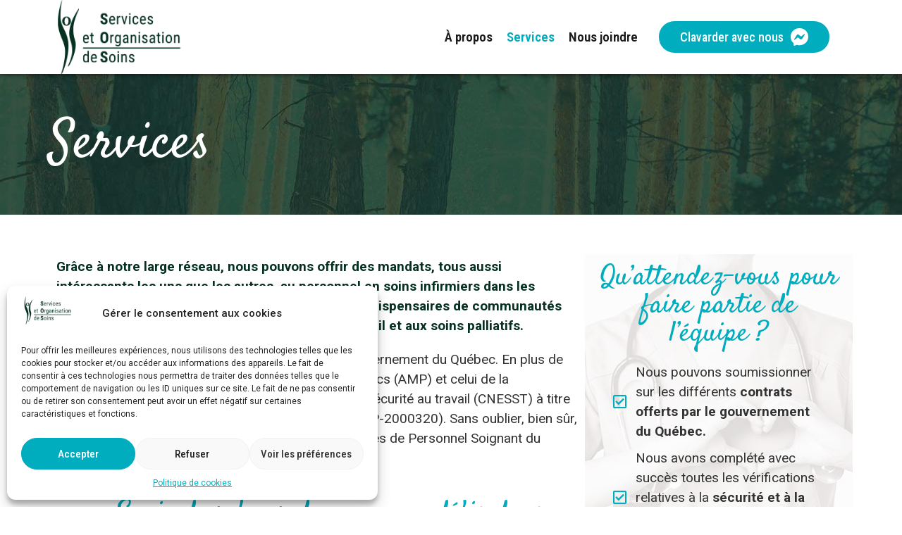

--- FILE ---
content_type: text/html; charset=UTF-8
request_url: https://sos-sante.ca/services/
body_size: 23676
content:
<!doctype html>
<html lang="fr-FR">
<head>
	<meta charset="UTF-8">
		<meta name="viewport" content="width=device-width, initial-scale=1">
	<link rel="profile" href="http://gmpg.org/xfn/11">
	<title>Services &#8211; SOS santé</title>
<meta name='robots' content='max-image-preview:large' />
<link rel="alternate" type="application/rss+xml" title="SOS santé &raquo; Flux" href="https://sos-sante.ca/feed/" />
<link rel="alternate" type="application/rss+xml" title="SOS santé &raquo; Flux des commentaires" href="https://sos-sante.ca/comments/feed/" />
<link rel="alternate" title="oEmbed (JSON)" type="application/json+oembed" href="https://sos-sante.ca/wp-json/oembed/1.0/embed?url=https%3A%2F%2Fsos-sante.ca%2Fservices%2F" />
<link rel="alternate" title="oEmbed (XML)" type="text/xml+oembed" href="https://sos-sante.ca/wp-json/oembed/1.0/embed?url=https%3A%2F%2Fsos-sante.ca%2Fservices%2F&#038;format=xml" />
<style id='wp-img-auto-sizes-contain-inline-css'>
img:is([sizes=auto i],[sizes^="auto," i]){contain-intrinsic-size:3000px 1500px}
/*# sourceURL=wp-img-auto-sizes-contain-inline-css */
</style>
<link rel='stylesheet' id='hello-elementor-theme-style-css' href='https://sos-sante.ca/wp-content/themes/hello-elementor/theme.min.css?ver=3.1.1' media='all' />
<link rel='stylesheet' id='jet-menu-hello-css' href='https://sos-sante.ca/wp-content/plugins/jet-menu/integration/themes/hello-elementor/assets/css/style.css?ver=2.4.4' media='all' />
<style id='wp-emoji-styles-inline-css'>

	img.wp-smiley, img.emoji {
		display: inline !important;
		border: none !important;
		box-shadow: none !important;
		height: 1em !important;
		width: 1em !important;
		margin: 0 0.07em !important;
		vertical-align: -0.1em !important;
		background: none !important;
		padding: 0 !important;
	}
/*# sourceURL=wp-emoji-styles-inline-css */
</style>
<style id='classic-theme-styles-inline-css'>
/*! This file is auto-generated */
.wp-block-button__link{color:#fff;background-color:#32373c;border-radius:9999px;box-shadow:none;text-decoration:none;padding:calc(.667em + 2px) calc(1.333em + 2px);font-size:1.125em}.wp-block-file__button{background:#32373c;color:#fff;text-decoration:none}
/*# sourceURL=/wp-includes/css/classic-themes.min.css */
</style>
<link rel='stylesheet' id='cmplz-general-css' href='https://sos-sante.ca/wp-content/plugins/complianz-gdpr/assets/css/cookieblocker.min.css?ver=1723490644' media='all' />
<link rel='stylesheet' id='hello-elementor-css' href='https://sos-sante.ca/wp-content/themes/hello-elementor/style.min.css?ver=3.1.1' media='all' />
<link rel='stylesheet' id='hello-elementor-header-footer-css' href='https://sos-sante.ca/wp-content/themes/hello-elementor/header-footer.min.css?ver=3.1.1' media='all' />
<link rel='stylesheet' id='font-awesome-all-css' href='https://sos-sante.ca/wp-content/plugins/jet-menu/assets/public/lib/font-awesome/css/all.min.css?ver=5.12.0' media='all' />
<link rel='stylesheet' id='font-awesome-v4-shims-css' href='https://sos-sante.ca/wp-content/plugins/jet-menu/assets/public/lib/font-awesome/css/v4-shims.min.css?ver=5.12.0' media='all' />
<link rel='stylesheet' id='jet-menu-public-styles-css' href='https://sos-sante.ca/wp-content/plugins/jet-menu/assets/public/css/public.css?ver=2.4.4' media='all' />
<link rel='stylesheet' id='jet-menu-general-css' href='https://sos-sante.ca/wp-content/uploads/jet-menu/jet-menu-general.css?ver=1622146781' media='all' />
<link rel='stylesheet' id='jet-blocks-css' href='https://sos-sante.ca/wp-content/uploads/elementor/css/custom-jet-blocks.css?ver=1.3.12.1' media='all' />
<link rel='stylesheet' id='jet-elements-css' href='https://sos-sante.ca/wp-content/plugins/jet-elements/assets/css/jet-elements.css?ver=2.6.20.1' media='all' />
<link rel='stylesheet' id='jet-elements-skin-css' href='https://sos-sante.ca/wp-content/plugins/jet-elements/assets/css/jet-elements-skin.css?ver=2.6.20.1' media='all' />
<link rel='stylesheet' id='elementor-icons-css' href='https://sos-sante.ca/wp-content/plugins/elementor/assets/lib/eicons/css/elementor-icons.min.css?ver=5.30.0' media='all' />
<link rel='stylesheet' id='elementor-frontend-css' href='https://sos-sante.ca/wp-content/plugins/elementor/assets/css/frontend.min.css?ver=3.23.4' media='all' />
<link rel='stylesheet' id='swiper-css' href='https://sos-sante.ca/wp-content/plugins/elementor/assets/lib/swiper/v8/css/swiper.min.css?ver=8.4.5' media='all' />
<link rel='stylesheet' id='elementor-post-9-css' href='https://sos-sante.ca/wp-content/uploads/elementor/css/post-9.css?ver=1723546834' media='all' />
<link rel='stylesheet' id='elementor-pro-css' href='https://sos-sante.ca/wp-content/plugins/elementor-pro/assets/css/frontend.min.css?ver=3.23.3' media='all' />
<link rel='stylesheet' id='elementor-post-394-css' href='https://sos-sante.ca/wp-content/uploads/elementor/css/post-394.css?ver=1723607535' media='all' />
<link rel='stylesheet' id='elementor-post-107-css' href='https://sos-sante.ca/wp-content/uploads/elementor/css/post-107.css?ver=1723546835' media='all' />
<link rel='stylesheet' id='elementor-post-119-css' href='https://sos-sante.ca/wp-content/uploads/elementor/css/post-119.css?ver=1723546835' media='all' />
<link rel='stylesheet' id='hello-elementor-child-style-css' href='https://sos-sante.ca/wp-content/themes/hello-theme-child-master/style.css?ver=1.0.0' media='all' />
<link rel='stylesheet' id='google-fonts-1-css' href='https://fonts.googleapis.com/css?family=Roboto%3A100%2C100italic%2C200%2C200italic%2C300%2C300italic%2C400%2C400italic%2C500%2C500italic%2C600%2C600italic%2C700%2C700italic%2C800%2C800italic%2C900%2C900italic%7CSatisfy%3A100%2C100italic%2C200%2C200italic%2C300%2C300italic%2C400%2C400italic%2C500%2C500italic%2C600%2C600italic%2C700%2C700italic%2C800%2C800italic%2C900%2C900italic%7CRoboto+Condensed%3A100%2C100italic%2C200%2C200italic%2C300%2C300italic%2C400%2C400italic%2C500%2C500italic%2C600%2C600italic%2C700%2C700italic%2C800%2C800italic%2C900%2C900italic&#038;display=auto&#038;ver=6.9' media='all' />
<link rel='stylesheet' id='elementor-icons-shared-0-css' href='https://sos-sante.ca/wp-content/plugins/elementor/assets/lib/font-awesome/css/fontawesome.min.css?ver=5.15.3' media='all' />
<link rel='stylesheet' id='elementor-icons-fa-solid-css' href='https://sos-sante.ca/wp-content/plugins/elementor/assets/lib/font-awesome/css/solid.min.css?ver=5.15.3' media='all' />
<link rel='stylesheet' id='elementor-icons-fa-regular-css' href='https://sos-sante.ca/wp-content/plugins/elementor/assets/lib/font-awesome/css/regular.min.css?ver=5.15.3' media='all' />
<link rel="preconnect" href="https://fonts.gstatic.com/" crossorigin><script src="https://sos-sante.ca/wp-includes/js/jquery/jquery.min.js?ver=3.7.1" id="jquery-core-js"></script>
<script src="https://sos-sante.ca/wp-includes/js/jquery/jquery-migrate.min.js?ver=3.4.1" id="jquery-migrate-js"></script>
<link rel="https://api.w.org/" href="https://sos-sante.ca/wp-json/" /><link rel="alternate" title="JSON" type="application/json" href="https://sos-sante.ca/wp-json/wp/v2/pages/394" /><link rel="EditURI" type="application/rsd+xml" title="RSD" href="https://sos-sante.ca/xmlrpc.php?rsd" />
<meta name="generator" content="WordPress 6.9" />
<link rel="canonical" href="https://sos-sante.ca/services/" />
<link rel='shortlink' href='https://sos-sante.ca/?p=394' />
			<style>.cmplz-hidden {
					display: none !important;
				}</style><meta name="generator" content="Elementor 3.23.4; features: additional_custom_breakpoints, e_lazyload; settings: css_print_method-external, google_font-enabled, font_display-auto">
			<style>
				.e-con.e-parent:nth-of-type(n+4):not(.e-lazyloaded):not(.e-no-lazyload),
				.e-con.e-parent:nth-of-type(n+4):not(.e-lazyloaded):not(.e-no-lazyload) * {
					background-image: none !important;
				}
				@media screen and (max-height: 1024px) {
					.e-con.e-parent:nth-of-type(n+3):not(.e-lazyloaded):not(.e-no-lazyload),
					.e-con.e-parent:nth-of-type(n+3):not(.e-lazyloaded):not(.e-no-lazyload) * {
						background-image: none !important;
					}
				}
				@media screen and (max-height: 640px) {
					.e-con.e-parent:nth-of-type(n+2):not(.e-lazyloaded):not(.e-no-lazyload),
					.e-con.e-parent:nth-of-type(n+2):not(.e-lazyloaded):not(.e-no-lazyload) * {
						background-image: none !important;
					}
				}
			</style>
			<style id='global-styles-inline-css'>
:root{--wp--preset--aspect-ratio--square: 1;--wp--preset--aspect-ratio--4-3: 4/3;--wp--preset--aspect-ratio--3-4: 3/4;--wp--preset--aspect-ratio--3-2: 3/2;--wp--preset--aspect-ratio--2-3: 2/3;--wp--preset--aspect-ratio--16-9: 16/9;--wp--preset--aspect-ratio--9-16: 9/16;--wp--preset--color--black: #000000;--wp--preset--color--cyan-bluish-gray: #abb8c3;--wp--preset--color--white: #ffffff;--wp--preset--color--pale-pink: #f78da7;--wp--preset--color--vivid-red: #cf2e2e;--wp--preset--color--luminous-vivid-orange: #ff6900;--wp--preset--color--luminous-vivid-amber: #fcb900;--wp--preset--color--light-green-cyan: #7bdcb5;--wp--preset--color--vivid-green-cyan: #00d084;--wp--preset--color--pale-cyan-blue: #8ed1fc;--wp--preset--color--vivid-cyan-blue: #0693e3;--wp--preset--color--vivid-purple: #9b51e0;--wp--preset--gradient--vivid-cyan-blue-to-vivid-purple: linear-gradient(135deg,rgb(6,147,227) 0%,rgb(155,81,224) 100%);--wp--preset--gradient--light-green-cyan-to-vivid-green-cyan: linear-gradient(135deg,rgb(122,220,180) 0%,rgb(0,208,130) 100%);--wp--preset--gradient--luminous-vivid-amber-to-luminous-vivid-orange: linear-gradient(135deg,rgb(252,185,0) 0%,rgb(255,105,0) 100%);--wp--preset--gradient--luminous-vivid-orange-to-vivid-red: linear-gradient(135deg,rgb(255,105,0) 0%,rgb(207,46,46) 100%);--wp--preset--gradient--very-light-gray-to-cyan-bluish-gray: linear-gradient(135deg,rgb(238,238,238) 0%,rgb(169,184,195) 100%);--wp--preset--gradient--cool-to-warm-spectrum: linear-gradient(135deg,rgb(74,234,220) 0%,rgb(151,120,209) 20%,rgb(207,42,186) 40%,rgb(238,44,130) 60%,rgb(251,105,98) 80%,rgb(254,248,76) 100%);--wp--preset--gradient--blush-light-purple: linear-gradient(135deg,rgb(255,206,236) 0%,rgb(152,150,240) 100%);--wp--preset--gradient--blush-bordeaux: linear-gradient(135deg,rgb(254,205,165) 0%,rgb(254,45,45) 50%,rgb(107,0,62) 100%);--wp--preset--gradient--luminous-dusk: linear-gradient(135deg,rgb(255,203,112) 0%,rgb(199,81,192) 50%,rgb(65,88,208) 100%);--wp--preset--gradient--pale-ocean: linear-gradient(135deg,rgb(255,245,203) 0%,rgb(182,227,212) 50%,rgb(51,167,181) 100%);--wp--preset--gradient--electric-grass: linear-gradient(135deg,rgb(202,248,128) 0%,rgb(113,206,126) 100%);--wp--preset--gradient--midnight: linear-gradient(135deg,rgb(2,3,129) 0%,rgb(40,116,252) 100%);--wp--preset--font-size--small: 13px;--wp--preset--font-size--medium: 20px;--wp--preset--font-size--large: 36px;--wp--preset--font-size--x-large: 42px;--wp--preset--spacing--20: 0.44rem;--wp--preset--spacing--30: 0.67rem;--wp--preset--spacing--40: 1rem;--wp--preset--spacing--50: 1.5rem;--wp--preset--spacing--60: 2.25rem;--wp--preset--spacing--70: 3.38rem;--wp--preset--spacing--80: 5.06rem;--wp--preset--shadow--natural: 6px 6px 9px rgba(0, 0, 0, 0.2);--wp--preset--shadow--deep: 12px 12px 50px rgba(0, 0, 0, 0.4);--wp--preset--shadow--sharp: 6px 6px 0px rgba(0, 0, 0, 0.2);--wp--preset--shadow--outlined: 6px 6px 0px -3px rgb(255, 255, 255), 6px 6px rgb(0, 0, 0);--wp--preset--shadow--crisp: 6px 6px 0px rgb(0, 0, 0);}:where(.is-layout-flex){gap: 0.5em;}:where(.is-layout-grid){gap: 0.5em;}body .is-layout-flex{display: flex;}.is-layout-flex{flex-wrap: wrap;align-items: center;}.is-layout-flex > :is(*, div){margin: 0;}body .is-layout-grid{display: grid;}.is-layout-grid > :is(*, div){margin: 0;}:where(.wp-block-columns.is-layout-flex){gap: 2em;}:where(.wp-block-columns.is-layout-grid){gap: 2em;}:where(.wp-block-post-template.is-layout-flex){gap: 1.25em;}:where(.wp-block-post-template.is-layout-grid){gap: 1.25em;}.has-black-color{color: var(--wp--preset--color--black) !important;}.has-cyan-bluish-gray-color{color: var(--wp--preset--color--cyan-bluish-gray) !important;}.has-white-color{color: var(--wp--preset--color--white) !important;}.has-pale-pink-color{color: var(--wp--preset--color--pale-pink) !important;}.has-vivid-red-color{color: var(--wp--preset--color--vivid-red) !important;}.has-luminous-vivid-orange-color{color: var(--wp--preset--color--luminous-vivid-orange) !important;}.has-luminous-vivid-amber-color{color: var(--wp--preset--color--luminous-vivid-amber) !important;}.has-light-green-cyan-color{color: var(--wp--preset--color--light-green-cyan) !important;}.has-vivid-green-cyan-color{color: var(--wp--preset--color--vivid-green-cyan) !important;}.has-pale-cyan-blue-color{color: var(--wp--preset--color--pale-cyan-blue) !important;}.has-vivid-cyan-blue-color{color: var(--wp--preset--color--vivid-cyan-blue) !important;}.has-vivid-purple-color{color: var(--wp--preset--color--vivid-purple) !important;}.has-black-background-color{background-color: var(--wp--preset--color--black) !important;}.has-cyan-bluish-gray-background-color{background-color: var(--wp--preset--color--cyan-bluish-gray) !important;}.has-white-background-color{background-color: var(--wp--preset--color--white) !important;}.has-pale-pink-background-color{background-color: var(--wp--preset--color--pale-pink) !important;}.has-vivid-red-background-color{background-color: var(--wp--preset--color--vivid-red) !important;}.has-luminous-vivid-orange-background-color{background-color: var(--wp--preset--color--luminous-vivid-orange) !important;}.has-luminous-vivid-amber-background-color{background-color: var(--wp--preset--color--luminous-vivid-amber) !important;}.has-light-green-cyan-background-color{background-color: var(--wp--preset--color--light-green-cyan) !important;}.has-vivid-green-cyan-background-color{background-color: var(--wp--preset--color--vivid-green-cyan) !important;}.has-pale-cyan-blue-background-color{background-color: var(--wp--preset--color--pale-cyan-blue) !important;}.has-vivid-cyan-blue-background-color{background-color: var(--wp--preset--color--vivid-cyan-blue) !important;}.has-vivid-purple-background-color{background-color: var(--wp--preset--color--vivid-purple) !important;}.has-black-border-color{border-color: var(--wp--preset--color--black) !important;}.has-cyan-bluish-gray-border-color{border-color: var(--wp--preset--color--cyan-bluish-gray) !important;}.has-white-border-color{border-color: var(--wp--preset--color--white) !important;}.has-pale-pink-border-color{border-color: var(--wp--preset--color--pale-pink) !important;}.has-vivid-red-border-color{border-color: var(--wp--preset--color--vivid-red) !important;}.has-luminous-vivid-orange-border-color{border-color: var(--wp--preset--color--luminous-vivid-orange) !important;}.has-luminous-vivid-amber-border-color{border-color: var(--wp--preset--color--luminous-vivid-amber) !important;}.has-light-green-cyan-border-color{border-color: var(--wp--preset--color--light-green-cyan) !important;}.has-vivid-green-cyan-border-color{border-color: var(--wp--preset--color--vivid-green-cyan) !important;}.has-pale-cyan-blue-border-color{border-color: var(--wp--preset--color--pale-cyan-blue) !important;}.has-vivid-cyan-blue-border-color{border-color: var(--wp--preset--color--vivid-cyan-blue) !important;}.has-vivid-purple-border-color{border-color: var(--wp--preset--color--vivid-purple) !important;}.has-vivid-cyan-blue-to-vivid-purple-gradient-background{background: var(--wp--preset--gradient--vivid-cyan-blue-to-vivid-purple) !important;}.has-light-green-cyan-to-vivid-green-cyan-gradient-background{background: var(--wp--preset--gradient--light-green-cyan-to-vivid-green-cyan) !important;}.has-luminous-vivid-amber-to-luminous-vivid-orange-gradient-background{background: var(--wp--preset--gradient--luminous-vivid-amber-to-luminous-vivid-orange) !important;}.has-luminous-vivid-orange-to-vivid-red-gradient-background{background: var(--wp--preset--gradient--luminous-vivid-orange-to-vivid-red) !important;}.has-very-light-gray-to-cyan-bluish-gray-gradient-background{background: var(--wp--preset--gradient--very-light-gray-to-cyan-bluish-gray) !important;}.has-cool-to-warm-spectrum-gradient-background{background: var(--wp--preset--gradient--cool-to-warm-spectrum) !important;}.has-blush-light-purple-gradient-background{background: var(--wp--preset--gradient--blush-light-purple) !important;}.has-blush-bordeaux-gradient-background{background: var(--wp--preset--gradient--blush-bordeaux) !important;}.has-luminous-dusk-gradient-background{background: var(--wp--preset--gradient--luminous-dusk) !important;}.has-pale-ocean-gradient-background{background: var(--wp--preset--gradient--pale-ocean) !important;}.has-electric-grass-gradient-background{background: var(--wp--preset--gradient--electric-grass) !important;}.has-midnight-gradient-background{background: var(--wp--preset--gradient--midnight) !important;}.has-small-font-size{font-size: var(--wp--preset--font-size--small) !important;}.has-medium-font-size{font-size: var(--wp--preset--font-size--medium) !important;}.has-large-font-size{font-size: var(--wp--preset--font-size--large) !important;}.has-x-large-font-size{font-size: var(--wp--preset--font-size--x-large) !important;}
/*# sourceURL=global-styles-inline-css */
</style>
</head>
<body data-cmplz=1 class="wp-singular page-template-default page page-id-394 wp-custom-logo wp-theme-hello-elementor wp-child-theme-hello-theme-child-master jet-desktop-menu-active elementor-default elementor-kit-9 elementor-page elementor-page-394">
	
	
<!-- Global site tag (gtag.js) - Google Analytics -->
<script type="text/plain" data-service="google-analytics" data-category="statistics" async data-cmplz-src="https://www.googletagmanager.com/gtag/js?id=G-R1NRREKD9S"></script>
<script>
  window.dataLayer = window.dataLayer || [];
  function gtag(){dataLayer.push(arguments);}
  gtag('js', new Date());

  gtag('config', 'G-R1NRREKD9S');
</script>

		<div data-elementor-type="header" data-elementor-id="107" class="elementor elementor-107 elementor-location-header" data-elementor-post-type="elementor_library">
					<section class="elementor-section elementor-top-section elementor-element elementor-element-f7eda3c elementor-section-content-middle elementor-hidden-phone header-1 elementor-section-boxed elementor-section-height-default elementor-section-height-default" data-id="f7eda3c" data-element_type="section" data-settings="{&quot;jet_parallax_layout_list&quot;:[{&quot;jet_parallax_layout_image&quot;:{&quot;url&quot;:&quot;&quot;,&quot;id&quot;:&quot;&quot;,&quot;size&quot;:&quot;&quot;},&quot;_id&quot;:&quot;0bc2961&quot;,&quot;jet_parallax_layout_image_tablet&quot;:{&quot;url&quot;:&quot;&quot;,&quot;id&quot;:&quot;&quot;,&quot;size&quot;:&quot;&quot;},&quot;jet_parallax_layout_image_mobile&quot;:{&quot;url&quot;:&quot;&quot;,&quot;id&quot;:&quot;&quot;,&quot;size&quot;:&quot;&quot;},&quot;jet_parallax_layout_speed&quot;:{&quot;unit&quot;:&quot;%&quot;,&quot;size&quot;:50,&quot;sizes&quot;:[]},&quot;jet_parallax_layout_type&quot;:&quot;scroll&quot;,&quot;jet_parallax_layout_direction&quot;:null,&quot;jet_parallax_layout_fx_direction&quot;:null,&quot;jet_parallax_layout_z_index&quot;:&quot;&quot;,&quot;jet_parallax_layout_bg_x&quot;:50,&quot;jet_parallax_layout_bg_x_tablet&quot;:&quot;&quot;,&quot;jet_parallax_layout_bg_x_mobile&quot;:&quot;&quot;,&quot;jet_parallax_layout_bg_y&quot;:50,&quot;jet_parallax_layout_bg_y_tablet&quot;:&quot;&quot;,&quot;jet_parallax_layout_bg_y_mobile&quot;:&quot;&quot;,&quot;jet_parallax_layout_bg_size&quot;:&quot;auto&quot;,&quot;jet_parallax_layout_bg_size_tablet&quot;:&quot;&quot;,&quot;jet_parallax_layout_bg_size_mobile&quot;:&quot;&quot;,&quot;jet_parallax_layout_animation_prop&quot;:&quot;transform&quot;,&quot;jet_parallax_layout_on&quot;:[&quot;desktop&quot;,&quot;tablet&quot;]}],&quot;background_background&quot;:&quot;classic&quot;}">
						<div class="elementor-container elementor-column-gap-default">
					<div class="elementor-column elementor-col-25 elementor-top-column elementor-element elementor-element-42d6397" data-id="42d6397" data-element_type="column">
			<div class="elementor-widget-wrap elementor-element-populated">
						<div class="elementor-element elementor-element-ee39862 elementor-widget elementor-widget-image" data-id="ee39862" data-element_type="widget" data-widget_type="image.default">
				<div class="elementor-widget-container">
														<a href="https://sos-sante.ca/">
							<img src="https://sos-sante.ca/wp-content/uploads/logo.png" title="logo" alt="logo" loading="lazy" />								</a>
													</div>
				</div>
					</div>
		</div>
				<div class="elementor-column elementor-col-50 elementor-top-column elementor-element elementor-element-cff5d50" data-id="cff5d50" data-element_type="column">
			<div class="elementor-widget-wrap elementor-element-populated">
						<div class="elementor-element elementor-element-9fe2610 elementor-widget elementor-widget-jet-mega-menu" data-id="9fe2610" data-element_type="widget" data-widget_type="jet-mega-menu.default">
				<div class="elementor-widget-container">
			<div class="menu-menu-principal-container"><div class="jet-menu-container"><div class="jet-menu-inner"><ul class="jet-menu jet-menu--animation-type-fade jet-menu--roll-up"><li id="jet-menu-item-344" class="jet-menu-item jet-menu-item-type-post_type jet-menu-item-object-page jet-has-roll-up jet-simple-menu-item jet-regular-item jet-menu-item-344"><a href="https://sos-sante.ca/a-propos/" class="top-level-link"><div class="jet-menu-item-wrapper"><div class="jet-menu-title">À propos</div></div></a></li>
<li id="jet-menu-item-396" class="jet-menu-item jet-menu-item-type-post_type jet-menu-item-object-page jet-current-menu-item jet-page_item jet-page-item-394 jet-current_page_item jet-has-roll-up jet-simple-menu-item jet-regular-item jet-menu-item-396"><a href="https://sos-sante.ca/services/" class="top-level-link"><div class="jet-menu-item-wrapper"><div class="jet-menu-title">Services</div></div></a></li>
<li id="jet-menu-item-474" class="jet-menu-item jet-menu-item-type-post_type jet-menu-item-object-page jet-has-roll-up jet-simple-menu-item jet-regular-item jet-menu-item-474"><a href="https://sos-sante.ca/nous-joindre/" class="top-level-link"><div class="jet-menu-item-wrapper"><div class="jet-menu-title">Nous joindre</div></div></a></li>
</ul></div></div></div>		</div>
				</div>
					</div>
		</div>
				<div class="elementor-column elementor-col-25 elementor-top-column elementor-element elementor-element-d6b348b" data-id="d6b348b" data-element_type="column">
			<div class="elementor-widget-wrap elementor-element-populated">
						<div class="elementor-element elementor-element-3a6d3c1 elementor-widget elementor-widget-jet-button" data-id="3a6d3c1" data-element_type="widget" data-widget_type="jet-button.default">
				<div class="elementor-widget-container">
			<div class="elementor-jet-button jet-elements"><div class="jet-button__container">
	<a class="jet-button__instance jet-button__instance--icon-right hover-effect-2" href="https://m.me/sossante2021">
		<div class="jet-button__plane jet-button__plane-normal"></div>
		<div class="jet-button__plane jet-button__plane-hover"></div>
		<div class="jet-button__state jet-button__state-normal">
			<span class="jet-button__icon jet-elements-icon"><svg xmlns="http://www.w3.org/2000/svg" viewBox="0 0 24 24"><title>Messenger icon</title><path d="M.001 11.639C.001 4.949 5.241 0 12.001 0S24 4.95 24 11.639c0 6.689-5.24 11.638-12 11.638-1.21 0-2.38-.16-3.47-.46a.96.96 0 00-.64.05l-2.39 1.05a.96.96 0 01-1.35-.85l-.07-2.14a.97.97 0 00-.32-.68A11.39 11.389 0 01.002 11.64zm8.32-2.19l-3.52 5.6c-.35.53.32 1.139.82.75l3.79-2.87c.26-.2.6-.2.87 0l2.8 2.1c.84.63 2.04.4 2.6-.48l3.52-5.6c.35-.53-.32-1.13-.82-.75l-3.79 2.87c-.25.2-.6.2-.86 0l-2.8-2.1a1.8 1.8 0 00-2.61.48z"></path></svg></span><span class="jet-button__label">Clavarder avec nous</span>		</div>
		<div class="jet-button__state jet-button__state-hover">
			<span class="jet-button__icon jet-elements-icon"><svg xmlns="http://www.w3.org/2000/svg" viewBox="0 0 24 24"><title>Messenger icon</title><path d="M.001 11.639C.001 4.949 5.241 0 12.001 0S24 4.95 24 11.639c0 6.689-5.24 11.638-12 11.638-1.21 0-2.38-.16-3.47-.46a.96.96 0 00-.64.05l-2.39 1.05a.96.96 0 01-1.35-.85l-.07-2.14a.97.97 0 00-.32-.68A11.39 11.389 0 01.002 11.64zm8.32-2.19l-3.52 5.6c-.35.53.32 1.139.82.75l3.79-2.87c.26-.2.6-.2.87 0l2.8 2.1c.84.63 2.04.4 2.6-.48l3.52-5.6c.35-.53-.32-1.13-.82-.75l-3.79 2.87c-.25.2-.6.2-.86 0l-2.8-2.1a1.8 1.8 0 00-2.61.48z"></path></svg></span><span class="jet-button__label">Clavarder avec nous</span>		</div>
	</a>
</div>
</div>		</div>
				</div>
					</div>
		</div>
					</div>
		</section>
				<section class="jet-sticky-section elementor-section elementor-top-section elementor-element elementor-element-529339b elementor-section-content-middle elementor-hidden-phone header-2 elementor-section-boxed elementor-section-height-default elementor-section-height-default" data-id="529339b" data-element_type="section" data-settings="{&quot;jet_parallax_layout_list&quot;:[{&quot;jet_parallax_layout_image&quot;:{&quot;url&quot;:&quot;&quot;,&quot;id&quot;:&quot;&quot;,&quot;size&quot;:&quot;&quot;},&quot;_id&quot;:&quot;0bc2961&quot;,&quot;jet_parallax_layout_image_tablet&quot;:{&quot;url&quot;:&quot;&quot;,&quot;id&quot;:&quot;&quot;,&quot;size&quot;:&quot;&quot;},&quot;jet_parallax_layout_image_mobile&quot;:{&quot;url&quot;:&quot;&quot;,&quot;id&quot;:&quot;&quot;,&quot;size&quot;:&quot;&quot;},&quot;jet_parallax_layout_speed&quot;:{&quot;unit&quot;:&quot;%&quot;,&quot;size&quot;:50,&quot;sizes&quot;:[]},&quot;jet_parallax_layout_type&quot;:&quot;scroll&quot;,&quot;jet_parallax_layout_direction&quot;:null,&quot;jet_parallax_layout_fx_direction&quot;:null,&quot;jet_parallax_layout_z_index&quot;:&quot;&quot;,&quot;jet_parallax_layout_bg_x&quot;:50,&quot;jet_parallax_layout_bg_x_tablet&quot;:&quot;&quot;,&quot;jet_parallax_layout_bg_x_mobile&quot;:&quot;&quot;,&quot;jet_parallax_layout_bg_y&quot;:50,&quot;jet_parallax_layout_bg_y_tablet&quot;:&quot;&quot;,&quot;jet_parallax_layout_bg_y_mobile&quot;:&quot;&quot;,&quot;jet_parallax_layout_bg_size&quot;:&quot;auto&quot;,&quot;jet_parallax_layout_bg_size_tablet&quot;:&quot;&quot;,&quot;jet_parallax_layout_bg_size_mobile&quot;:&quot;&quot;,&quot;jet_parallax_layout_animation_prop&quot;:&quot;transform&quot;,&quot;jet_parallax_layout_on&quot;:[&quot;desktop&quot;,&quot;tablet&quot;]}],&quot;background_background&quot;:&quot;classic&quot;,&quot;sticky&quot;:&quot;top&quot;,&quot;jet_sticky_section&quot;:&quot;yes&quot;,&quot;sticky_effects_offset&quot;:160,&quot;jet_sticky_section_visibility&quot;:[&quot;desktop&quot;,&quot;tablet&quot;,&quot;mobile&quot;],&quot;sticky_on&quot;:[&quot;desktop&quot;,&quot;tablet&quot;,&quot;mobile&quot;],&quot;sticky_offset&quot;:0}">
						<div class="elementor-container elementor-column-gap-default">
					<div class="elementor-column elementor-col-25 elementor-top-column elementor-element elementor-element-cf3cf04" data-id="cf3cf04" data-element_type="column">
			<div class="elementor-widget-wrap elementor-element-populated">
						<div class="elementor-element elementor-element-d8af411 elementor-widget elementor-widget-image" data-id="d8af411" data-element_type="widget" data-widget_type="image.default">
				<div class="elementor-widget-container">
														<a href="https://sos-sante.ca/">
							<img src="https://sos-sante.ca/wp-content/uploads/logo.png" title="logo" alt="logo" loading="lazy" />								</a>
													</div>
				</div>
					</div>
		</div>
				<div class="elementor-column elementor-col-50 elementor-top-column elementor-element elementor-element-aa4c630" data-id="aa4c630" data-element_type="column">
			<div class="elementor-widget-wrap elementor-element-populated">
						<div class="elementor-element elementor-element-c747d51 elementor-widget elementor-widget-jet-mega-menu" data-id="c747d51" data-element_type="widget" data-widget_type="jet-mega-menu.default">
				<div class="elementor-widget-container">
			<div class="menu-menu-principal-container"><div class="jet-menu-container"><div class="jet-menu-inner"><ul class="jet-menu jet-menu--animation-type-fade jet-menu--roll-up"><li class="jet-menu-item jet-menu-item-type-post_type jet-menu-item-object-page jet-has-roll-up jet-simple-menu-item jet-regular-item jet-menu-item-344"><a href="https://sos-sante.ca/a-propos/" class="top-level-link"><div class="jet-menu-item-wrapper"><div class="jet-menu-title">À propos</div></div></a></li>
<li class="jet-menu-item jet-menu-item-type-post_type jet-menu-item-object-page jet-current-menu-item jet-page_item jet-page-item-394 jet-current_page_item jet-has-roll-up jet-simple-menu-item jet-regular-item jet-menu-item-396"><a href="https://sos-sante.ca/services/" class="top-level-link"><div class="jet-menu-item-wrapper"><div class="jet-menu-title">Services</div></div></a></li>
<li class="jet-menu-item jet-menu-item-type-post_type jet-menu-item-object-page jet-has-roll-up jet-simple-menu-item jet-regular-item jet-menu-item-474"><a href="https://sos-sante.ca/nous-joindre/" class="top-level-link"><div class="jet-menu-item-wrapper"><div class="jet-menu-title">Nous joindre</div></div></a></li>
</ul></div></div></div>		</div>
				</div>
					</div>
		</div>
				<div class="elementor-column elementor-col-25 elementor-top-column elementor-element elementor-element-0b6a44c" data-id="0b6a44c" data-element_type="column">
			<div class="elementor-widget-wrap elementor-element-populated">
						<div class="elementor-element elementor-element-f8be5a6 elementor-widget elementor-widget-jet-button" data-id="f8be5a6" data-element_type="widget" data-widget_type="jet-button.default">
				<div class="elementor-widget-container">
			<div class="elementor-jet-button jet-elements"><div class="jet-button__container">
	<a class="jet-button__instance jet-button__instance--icon-right hover-effect-2" href="#">
		<div class="jet-button__plane jet-button__plane-normal"></div>
		<div class="jet-button__plane jet-button__plane-hover"></div>
		<div class="jet-button__state jet-button__state-normal">
			<span class="jet-button__icon jet-elements-icon"><svg xmlns="http://www.w3.org/2000/svg" viewBox="0 0 24 24"><title>Messenger icon</title><path d="M.001 11.639C.001 4.949 5.241 0 12.001 0S24 4.95 24 11.639c0 6.689-5.24 11.638-12 11.638-1.21 0-2.38-.16-3.47-.46a.96.96 0 00-.64.05l-2.39 1.05a.96.96 0 01-1.35-.85l-.07-2.14a.97.97 0 00-.32-.68A11.39 11.389 0 01.002 11.64zm8.32-2.19l-3.52 5.6c-.35.53.32 1.139.82.75l3.79-2.87c.26-.2.6-.2.87 0l2.8 2.1c.84.63 2.04.4 2.6-.48l3.52-5.6c.35-.53-.32-1.13-.82-.75l-3.79 2.87c-.25.2-.6.2-.86 0l-2.8-2.1a1.8 1.8 0 00-2.61.48z"></path></svg></span><span class="jet-button__label">Clavarder avec nous</span>		</div>
		<div class="jet-button__state jet-button__state-hover">
			<span class="jet-button__icon jet-elements-icon"><svg xmlns="http://www.w3.org/2000/svg" viewBox="0 0 24 24"><title>Messenger icon</title><path d="M.001 11.639C.001 4.949 5.241 0 12.001 0S24 4.95 24 11.639c0 6.689-5.24 11.638-12 11.638-1.21 0-2.38-.16-3.47-.46a.96.96 0 00-.64.05l-2.39 1.05a.96.96 0 01-1.35-.85l-.07-2.14a.97.97 0 00-.32-.68A11.39 11.389 0 01.002 11.64zm8.32-2.19l-3.52 5.6c-.35.53.32 1.139.82.75l3.79-2.87c.26-.2.6-.2.87 0l2.8 2.1c.84.63 2.04.4 2.6-.48l3.52-5.6c.35-.53-.32-1.13-.82-.75l-3.79 2.87c-.25.2-.6.2-.86 0l-2.8-2.1a1.8 1.8 0 00-2.61.48z"></path></svg></span><span class="jet-button__label">Clavarder avec nous</span>		</div>
	</a>
</div>
</div>		</div>
				</div>
					</div>
		</div>
					</div>
		</section>
				<section class="elementor-section elementor-top-section elementor-element elementor-element-8141eab elementor-section-content-middle elementor-hidden-desktop elementor-hidden-tablet elementor-section-boxed elementor-section-height-default elementor-section-height-default" data-id="8141eab" data-element_type="section" data-settings="{&quot;jet_parallax_layout_list&quot;:[{&quot;jet_parallax_layout_image&quot;:{&quot;url&quot;:&quot;&quot;,&quot;id&quot;:&quot;&quot;,&quot;size&quot;:&quot;&quot;},&quot;_id&quot;:&quot;0bc2961&quot;,&quot;jet_parallax_layout_image_tablet&quot;:{&quot;url&quot;:&quot;&quot;,&quot;id&quot;:&quot;&quot;,&quot;size&quot;:&quot;&quot;},&quot;jet_parallax_layout_image_mobile&quot;:{&quot;url&quot;:&quot;&quot;,&quot;id&quot;:&quot;&quot;,&quot;size&quot;:&quot;&quot;},&quot;jet_parallax_layout_speed&quot;:{&quot;unit&quot;:&quot;%&quot;,&quot;size&quot;:50,&quot;sizes&quot;:[]},&quot;jet_parallax_layout_type&quot;:&quot;scroll&quot;,&quot;jet_parallax_layout_direction&quot;:null,&quot;jet_parallax_layout_fx_direction&quot;:null,&quot;jet_parallax_layout_z_index&quot;:&quot;&quot;,&quot;jet_parallax_layout_bg_x&quot;:50,&quot;jet_parallax_layout_bg_x_tablet&quot;:&quot;&quot;,&quot;jet_parallax_layout_bg_x_mobile&quot;:&quot;&quot;,&quot;jet_parallax_layout_bg_y&quot;:50,&quot;jet_parallax_layout_bg_y_tablet&quot;:&quot;&quot;,&quot;jet_parallax_layout_bg_y_mobile&quot;:&quot;&quot;,&quot;jet_parallax_layout_bg_size&quot;:&quot;auto&quot;,&quot;jet_parallax_layout_bg_size_tablet&quot;:&quot;&quot;,&quot;jet_parallax_layout_bg_size_mobile&quot;:&quot;&quot;,&quot;jet_parallax_layout_animation_prop&quot;:&quot;transform&quot;,&quot;jet_parallax_layout_on&quot;:[&quot;desktop&quot;,&quot;tablet&quot;]}]}">
						<div class="elementor-container elementor-column-gap-default">
					<div class="elementor-column elementor-col-25 elementor-top-column elementor-element elementor-element-6b06eed" data-id="6b06eed" data-element_type="column">
			<div class="elementor-widget-wrap elementor-element-populated">
						<div class="elementor-element elementor-element-b9e7f4a elementor-widget elementor-widget-theme-site-logo elementor-widget-image" data-id="b9e7f4a" data-element_type="widget" data-widget_type="theme-site-logo.default">
				<div class="elementor-widget-container">
									<a href="https://sos-sante.ca">
			<img width="240" height="120" src="https://sos-sante.ca/wp-content/uploads/logo.png" class="attachment-full size-full wp-image-621" alt="" />				</a>
									</div>
				</div>
					</div>
		</div>
				<div class="elementor-column elementor-col-25 elementor-top-column elementor-element elementor-element-58f2e04" data-id="58f2e04" data-element_type="column">
			<div class="elementor-widget-wrap elementor-element-populated">
						<div class="elementor-element elementor-element-a1aa7a0 elementor-widget elementor-widget-jet-button" data-id="a1aa7a0" data-element_type="widget" data-widget_type="jet-button.default">
				<div class="elementor-widget-container">
			<div class="elementor-jet-button jet-elements"><div class="jet-button__container">
	<a class="jet-button__instance jet-button__instance--icon-right hover-effect-2" href="#">
		<div class="jet-button__plane jet-button__plane-normal"></div>
		<div class="jet-button__plane jet-button__plane-hover"></div>
		<div class="jet-button__state jet-button__state-normal">
			<span class="jet-button__icon jet-elements-icon"><i aria-hidden="true" class="far fa-comment"></i></span><span class="jet-button__label">Clavarder avec nous</span>		</div>
		<div class="jet-button__state jet-button__state-hover">
			<span class="jet-button__icon jet-elements-icon"><i aria-hidden="true" class="far fa-comment-dots"></i></span><span class="jet-button__label">Clavarder avec nous</span>		</div>
	</a>
</div>
</div>		</div>
				</div>
					</div>
		</div>
				<div class="elementor-column elementor-col-25 elementor-top-column elementor-element elementor-element-6ebf437" data-id="6ebf437" data-element_type="column">
			<div class="elementor-widget-wrap elementor-element-populated">
						<div class="elementor-element elementor-element-07271ba elementor-widget elementor-widget-jet-mega-menu" data-id="07271ba" data-element_type="widget" data-widget_type="jet-mega-menu.default">
				<div class="elementor-widget-container">
			<div class="menu-menu-principal-container"><div class="jet-menu-container"><div class="jet-menu-inner"><ul class="jet-menu jet-menu--animation-type-fade jet-menu--roll-up"><li class="jet-menu-item jet-menu-item-type-post_type jet-menu-item-object-page jet-has-roll-up jet-simple-menu-item jet-regular-item jet-menu-item-344"><a href="https://sos-sante.ca/a-propos/" class="top-level-link"><div class="jet-menu-item-wrapper"><div class="jet-menu-title">À propos</div></div></a></li>
<li class="jet-menu-item jet-menu-item-type-post_type jet-menu-item-object-page jet-current-menu-item jet-page_item jet-page-item-394 jet-current_page_item jet-has-roll-up jet-simple-menu-item jet-regular-item jet-menu-item-396"><a href="https://sos-sante.ca/services/" class="top-level-link"><div class="jet-menu-item-wrapper"><div class="jet-menu-title">Services</div></div></a></li>
<li class="jet-menu-item jet-menu-item-type-post_type jet-menu-item-object-page jet-has-roll-up jet-simple-menu-item jet-regular-item jet-menu-item-474"><a href="https://sos-sante.ca/nous-joindre/" class="top-level-link"><div class="jet-menu-item-wrapper"><div class="jet-menu-title">Nous joindre</div></div></a></li>
</ul></div></div></div>		</div>
				</div>
					</div>
		</div>
				<div class="elementor-column elementor-col-25 elementor-top-column elementor-element elementor-element-a720fd9" data-id="a720fd9" data-element_type="column">
			<div class="elementor-widget-wrap">
							</div>
		</div>
					</div>
		</section>
				</div>
		
<main id="content" class="site-main post-394 page type-page status-publish hentry">

	
	<div class="page-content">
				<div data-elementor-type="wp-page" data-elementor-id="394" class="elementor elementor-394" data-elementor-post-type="page">
						<section class="elementor-section elementor-top-section elementor-element elementor-element-5a885922 elementor-section-height-min-height elementor-section-stretched elementor-section-boxed elementor-section-height-default elementor-section-items-middle" data-id="5a885922" data-element_type="section" data-settings="{&quot;stretch_section&quot;:&quot;section-stretched&quot;,&quot;jet_parallax_layout_list&quot;:[{&quot;jet_parallax_layout_image&quot;:{&quot;url&quot;:&quot;&quot;,&quot;id&quot;:&quot;&quot;,&quot;size&quot;:&quot;&quot;},&quot;_id&quot;:&quot;ee9684d&quot;,&quot;jet_parallax_layout_image_tablet&quot;:{&quot;url&quot;:&quot;&quot;,&quot;id&quot;:&quot;&quot;,&quot;size&quot;:&quot;&quot;},&quot;jet_parallax_layout_image_mobile&quot;:{&quot;url&quot;:&quot;&quot;,&quot;id&quot;:&quot;&quot;,&quot;size&quot;:&quot;&quot;},&quot;jet_parallax_layout_speed&quot;:{&quot;unit&quot;:&quot;%&quot;,&quot;size&quot;:50,&quot;sizes&quot;:[]},&quot;jet_parallax_layout_type&quot;:&quot;scroll&quot;,&quot;jet_parallax_layout_direction&quot;:null,&quot;jet_parallax_layout_fx_direction&quot;:null,&quot;jet_parallax_layout_z_index&quot;:&quot;&quot;,&quot;jet_parallax_layout_bg_x&quot;:50,&quot;jet_parallax_layout_bg_x_tablet&quot;:&quot;&quot;,&quot;jet_parallax_layout_bg_x_mobile&quot;:&quot;&quot;,&quot;jet_parallax_layout_bg_y&quot;:50,&quot;jet_parallax_layout_bg_y_tablet&quot;:&quot;&quot;,&quot;jet_parallax_layout_bg_y_mobile&quot;:&quot;&quot;,&quot;jet_parallax_layout_bg_size&quot;:&quot;auto&quot;,&quot;jet_parallax_layout_bg_size_tablet&quot;:&quot;&quot;,&quot;jet_parallax_layout_bg_size_mobile&quot;:&quot;&quot;,&quot;jet_parallax_layout_animation_prop&quot;:&quot;transform&quot;,&quot;jet_parallax_layout_on&quot;:[&quot;desktop&quot;,&quot;tablet&quot;]}],&quot;background_background&quot;:&quot;classic&quot;}">
						<div class="elementor-container elementor-column-gap-no">
					<div class="elementor-column elementor-col-100 elementor-top-column elementor-element elementor-element-4aeec75" data-id="4aeec75" data-element_type="column">
			<div class="elementor-widget-wrap elementor-element-populated">
						<div class="elementor-element elementor-element-ddf9ec2 elementor-widget elementor-widget-heading" data-id="ddf9ec2" data-element_type="widget" data-widget_type="heading.default">
				<div class="elementor-widget-container">
			<h2 class="elementor-heading-title elementor-size-default">Services</h2>		</div>
				</div>
					</div>
		</div>
					</div>
		</section>
				<section class="elementor-section elementor-top-section elementor-element elementor-element-7f1ed218 elementor-section-boxed elementor-section-height-default elementor-section-height-default" data-id="7f1ed218" data-element_type="section" data-settings="{&quot;jet_parallax_layout_list&quot;:[{&quot;jet_parallax_layout_image&quot;:{&quot;url&quot;:&quot;&quot;,&quot;id&quot;:&quot;&quot;,&quot;size&quot;:&quot;&quot;},&quot;_id&quot;:&quot;63964cb&quot;,&quot;jet_parallax_layout_image_tablet&quot;:{&quot;url&quot;:&quot;&quot;,&quot;id&quot;:&quot;&quot;,&quot;size&quot;:&quot;&quot;},&quot;jet_parallax_layout_image_mobile&quot;:{&quot;url&quot;:&quot;&quot;,&quot;id&quot;:&quot;&quot;,&quot;size&quot;:&quot;&quot;},&quot;jet_parallax_layout_speed&quot;:{&quot;unit&quot;:&quot;%&quot;,&quot;size&quot;:50,&quot;sizes&quot;:[]},&quot;jet_parallax_layout_type&quot;:&quot;scroll&quot;,&quot;jet_parallax_layout_direction&quot;:null,&quot;jet_parallax_layout_fx_direction&quot;:null,&quot;jet_parallax_layout_z_index&quot;:&quot;&quot;,&quot;jet_parallax_layout_bg_x&quot;:50,&quot;jet_parallax_layout_bg_x_tablet&quot;:&quot;&quot;,&quot;jet_parallax_layout_bg_x_mobile&quot;:&quot;&quot;,&quot;jet_parallax_layout_bg_y&quot;:50,&quot;jet_parallax_layout_bg_y_tablet&quot;:&quot;&quot;,&quot;jet_parallax_layout_bg_y_mobile&quot;:&quot;&quot;,&quot;jet_parallax_layout_bg_size&quot;:&quot;auto&quot;,&quot;jet_parallax_layout_bg_size_tablet&quot;:&quot;&quot;,&quot;jet_parallax_layout_bg_size_mobile&quot;:&quot;&quot;,&quot;jet_parallax_layout_animation_prop&quot;:&quot;transform&quot;,&quot;jet_parallax_layout_on&quot;:[&quot;desktop&quot;,&quot;tablet&quot;]}]}">
						<div class="elementor-container elementor-column-gap-default">
					<div class="elementor-column elementor-col-66 elementor-top-column elementor-element elementor-element-5e0e2f70" data-id="5e0e2f70" data-element_type="column">
			<div class="elementor-widget-wrap elementor-element-populated">
						<div class="elementor-element elementor-element-326eeffb elementor-widget elementor-widget-text-editor" data-id="326eeffb" data-element_type="widget" data-widget_type="text-editor.default">
				<div class="elementor-widget-container">
							<strong>Grâce à notre large réseau, nous pouvons offrir des mandats, tous aussi intéressants les uns que les autres, au personnel en soins infirmiers dans les régions éloignées du Québec, autant en CISSS, en dispensaires de communautés autochtones, en CLSC, en santé et sécurité au travail et aux soins palliatifs.</strong>						</div>
				</div>
				<div class="elementor-element elementor-element-d98ed05 elementor-widget elementor-widget-text-editor" data-id="d98ed05" data-element_type="widget" data-widget_type="text-editor.default">
				<div class="elementor-widget-container">
							<p>Nous sommes accrédités fournisseur officiel du gouvernement du Québec. En plus de posséder notre permis de l’Autorité des marchés publics (AMP) et celui de la Commission des normes et de l’équité de la santé et sécurité au travail (CNESST) à titre d’agence de personnel en santé (numéro de permis AP-2000320). Sans oublier, bien sûr, que nous faisons partie de l’EPPSQ (Entreprises Privées de Personnel Soignant du Québec).</p>						</div>
				</div>
				<section class="elementor-section elementor-inner-section elementor-element elementor-element-157b0558 elementor-section-boxed elementor-section-height-default elementor-section-height-default" data-id="157b0558" data-element_type="section" data-settings="{&quot;jet_parallax_layout_list&quot;:[{&quot;jet_parallax_layout_image&quot;:{&quot;url&quot;:&quot;&quot;,&quot;id&quot;:&quot;&quot;,&quot;size&quot;:&quot;&quot;},&quot;_id&quot;:&quot;4538c0c&quot;,&quot;jet_parallax_layout_image_tablet&quot;:{&quot;url&quot;:&quot;&quot;,&quot;id&quot;:&quot;&quot;,&quot;size&quot;:&quot;&quot;},&quot;jet_parallax_layout_image_mobile&quot;:{&quot;url&quot;:&quot;&quot;,&quot;id&quot;:&quot;&quot;,&quot;size&quot;:&quot;&quot;},&quot;jet_parallax_layout_speed&quot;:{&quot;unit&quot;:&quot;%&quot;,&quot;size&quot;:50,&quot;sizes&quot;:[]},&quot;jet_parallax_layout_type&quot;:&quot;scroll&quot;,&quot;jet_parallax_layout_direction&quot;:null,&quot;jet_parallax_layout_fx_direction&quot;:null,&quot;jet_parallax_layout_z_index&quot;:&quot;&quot;,&quot;jet_parallax_layout_bg_x&quot;:50,&quot;jet_parallax_layout_bg_x_tablet&quot;:&quot;&quot;,&quot;jet_parallax_layout_bg_x_mobile&quot;:&quot;&quot;,&quot;jet_parallax_layout_bg_y&quot;:50,&quot;jet_parallax_layout_bg_y_tablet&quot;:&quot;&quot;,&quot;jet_parallax_layout_bg_y_mobile&quot;:&quot;&quot;,&quot;jet_parallax_layout_bg_size&quot;:&quot;auto&quot;,&quot;jet_parallax_layout_bg_size_tablet&quot;:&quot;&quot;,&quot;jet_parallax_layout_bg_size_mobile&quot;:&quot;&quot;,&quot;jet_parallax_layout_animation_prop&quot;:&quot;transform&quot;,&quot;jet_parallax_layout_on&quot;:[&quot;desktop&quot;,&quot;tablet&quot;]}]}">
						<div class="elementor-container elementor-column-gap-default">
					<div class="elementor-column elementor-col-50 elementor-inner-column elementor-element elementor-element-23998d8c" data-id="23998d8c" data-element_type="column">
			<div class="elementor-widget-wrap elementor-element-populated">
						<div class="elementor-element elementor-element-7b472cbf elementor-widget elementor-widget-image" data-id="7b472cbf" data-element_type="widget" data-widget_type="image.default">
				<div class="elementor-widget-container">
													<img decoding="async" width="45" height="140" src="https://sos-sante.ca/wp-content/uploads/2021/04/wave-vertical.png" class="attachment-large size-large wp-image-355" alt="" />													</div>
				</div>
					</div>
		</div>
				<div class="elementor-column elementor-col-50 elementor-inner-column elementor-element elementor-element-754fe5cc" data-id="754fe5cc" data-element_type="column">
			<div class="elementor-widget-wrap elementor-element-populated">
						<div class="elementor-element elementor-element-19ce6857 elementor-widget elementor-widget-heading" data-id="19ce6857" data-element_type="widget" data-widget_type="heading.default">
				<div class="elementor-widget-container">
			<h4 class="elementor-heading-title elementor-size-default">Envie de relever de nouveaux défis dans de grands espaces tout en ayant l’esprit tranquille? C’est le moment de nous faire confiance!</h4>		</div>
				</div>
					</div>
		</div>
					</div>
		</section>
				<div class="elementor-element elementor-element-79d631c2 elementor-widget elementor-widget-spacer" data-id="79d631c2" data-element_type="widget" data-widget_type="spacer.default">
				<div class="elementor-widget-container">
					<div class="elementor-spacer">
			<div class="elementor-spacer-inner"></div>
		</div>
				</div>
				</div>
				<div class="elementor-element elementor-element-2a8b15c elementor-widget elementor-widget-heading" data-id="2a8b15c" data-element_type="widget" data-widget_type="heading.default">
				<div class="elementor-widget-container">
			<h4 class="elementor-heading-title elementor-size-default">Pourquoi opter pour Services et Organisation de Soins inc.? </h4>		</div>
				</div>
				<div class="elementor-element elementor-element-5c5325a elementor-widget elementor-widget-text-editor" data-id="5c5325a" data-element_type="widget" data-widget_type="text-editor.default">
				<div class="elementor-widget-container">
							<p>Vous profiterez d’un environnement respectueux cherchant à vous offrir les meilleurs emplois à la hauteur de vos compétences.</p><p><strong>Quelques avantages :</strong></p>						</div>
				</div>
				<div class="elementor-element elementor-element-31432205 elementor-icon-list--layout-traditional elementor-list-item-link-full_width elementor-widget elementor-widget-icon-list" data-id="31432205" data-element_type="widget" data-widget_type="icon-list.default">
				<div class="elementor-widget-container">
					<ul class="elementor-icon-list-items">
							<li class="elementor-icon-list-item">
											<span class="elementor-icon-list-icon">
							<i aria-hidden="true" class="fas fa-circle"></i>						</span>
										<span class="elementor-icon-list-text">Pas d’intermédiaire ni de filtrage d’appels</span>
									</li>
								<li class="elementor-icon-list-item">
											<span class="elementor-icon-list-icon">
							<i aria-hidden="true" class="fas fa-circle"></i>						</span>
										<span class="elementor-icon-list-text">Grande disponibilité du personnel de gestion pour vous aider</span>
									</li>
								<li class="elementor-icon-list-item">
											<span class="elementor-icon-list-icon">
							<i aria-hidden="true" class="fas fa-circle"></i>						</span>
										<span class="elementor-icon-list-text">Salaire avantageux</span>
									</li>
								<li class="elementor-icon-list-item">
											<span class="elementor-icon-list-icon">
							<i aria-hidden="true" class="fas fa-circle"></i>						</span>
										<span class="elementor-icon-list-text">Horaire flexible</span>
									</li>
								<li class="elementor-icon-list-item">
											<span class="elementor-icon-list-icon">
							<i aria-hidden="true" class="fas fa-circle"></i>						</span>
										<span class="elementor-icon-list-text">Pas de minimum de temps de travail</span>
									</li>
								<li class="elementor-icon-list-item">
											<span class="elementor-icon-list-icon">
							<i aria-hidden="true" class="fas fa-circle"></i>						</span>
										<span class="elementor-icon-list-text">Pas de contrat d’exclusivité</span>
									</li>
								<li class="elementor-icon-list-item">
											<span class="elementor-icon-list-icon">
							<i aria-hidden="true" class="fas fa-circle"></i>						</span>
										<span class="elementor-icon-list-text">Kilométrage, temps de voyage et hébergement payés</span>
									</li>
								<li class="elementor-icon-list-item">
											<span class="elementor-icon-list-icon">
							<i aria-hidden="true" class="fas fa-circle"></i>						</span>
										<span class="elementor-icon-list-text">Boni offert à ceux qui nous recommandent du personnel.</span>
									</li>
						</ul>
				</div>
				</div>
				<div class="elementor-element elementor-element-23c205b elementor-widget elementor-widget-spacer" data-id="23c205b" data-element_type="widget" data-widget_type="spacer.default">
				<div class="elementor-widget-container">
					<div class="elementor-spacer">
			<div class="elementor-spacer-inner"></div>
		</div>
				</div>
				</div>
				<div class="elementor-element elementor-element-46822005 elementor-widget elementor-widget-heading" data-id="46822005" data-element_type="widget" data-widget_type="heading.default">
				<div class="elementor-widget-container">
			<h4 class="elementor-heading-title elementor-size-default">Nous oeuvrons au sein de :</h4>		</div>
				</div>
				<div class="elementor-element elementor-element-55d712e5 elementor-icon-list--layout-traditional elementor-list-item-link-full_width elementor-widget elementor-widget-icon-list" data-id="55d712e5" data-element_type="widget" data-widget_type="icon-list.default">
				<div class="elementor-widget-container">
					<ul class="elementor-icon-list-items">
							<li class="elementor-icon-list-item">
											<span class="elementor-icon-list-icon">
							<i aria-hidden="true" class="fas fa-circle"></i>						</span>
										<span class="elementor-icon-list-text">CISSS et CIUSSS</span>
									</li>
								<li class="elementor-icon-list-item">
											<span class="elementor-icon-list-icon">
							<i aria-hidden="true" class="fas fa-circle"></i>						</span>
										<span class="elementor-icon-list-text">Dispensaires de communautés autochtones en régions nordiques</span>
									</li>
								<li class="elementor-icon-list-item">
											<span class="elementor-icon-list-icon">
							<i aria-hidden="true" class="fas fa-circle"></i>						</span>
										<span class="elementor-icon-list-text">CLSC</span>
									</li>
								<li class="elementor-icon-list-item">
											<span class="elementor-icon-list-icon">
							<i aria-hidden="true" class="fas fa-circle"></i>						</span>
										<span class="elementor-icon-list-text">Cliniques de prélèvements et de vaccination</span>
									</li>
								<li class="elementor-icon-list-item">
											<span class="elementor-icon-list-icon">
							<i aria-hidden="true" class="fas fa-circle"></i>						</span>
										<span class="elementor-icon-list-text">Secteur industriel : camps miniers, Sopfeu, chantiers de construction, etc.</span>
									</li>
						</ul>
				</div>
				</div>
				<div class="elementor-element elementor-element-fd6d05 elementor-widget elementor-widget-spacer" data-id="fd6d05" data-element_type="widget" data-widget_type="spacer.default">
				<div class="elementor-widget-container">
					<div class="elementor-spacer">
			<div class="elementor-spacer-inner"></div>
		</div>
				</div>
				</div>
					</div>
		</div>
				<div class="elementor-column elementor-col-33 elementor-top-column elementor-element elementor-element-5c887001" data-id="5c887001" data-element_type="column" data-settings="{&quot;background_background&quot;:&quot;classic&quot;}">
			<div class="elementor-widget-wrap elementor-element-populated">
					<div class="elementor-background-overlay"></div>
						<div class="elementor-element elementor-element-deb0fae elementor-widget elementor-widget-heading" data-id="deb0fae" data-element_type="widget" data-widget_type="heading.default">
				<div class="elementor-widget-container">
			<h4 class="elementor-heading-title elementor-size-default">Qu’attendez-vous pour faire partie de l’équipe ?</h4>		</div>
				</div>
				<div class="elementor-element elementor-element-599a945 elementor-icon-list--layout-traditional elementor-list-item-link-full_width elementor-widget elementor-widget-icon-list" data-id="599a945" data-element_type="widget" data-widget_type="icon-list.default">
				<div class="elementor-widget-container">
					<ul class="elementor-icon-list-items">
							<li class="elementor-icon-list-item">
											<span class="elementor-icon-list-icon">
							<i aria-hidden="true" class="far fa-check-square"></i>						</span>
										<span class="elementor-icon-list-text">Nous pouvons soumissionner sur les différents <b>contrats offerts par le gouvernement du Québec.</b></span>
									</li>
								<li class="elementor-icon-list-item">
											<span class="elementor-icon-list-icon">
							<i aria-hidden="true" class="far fa-check-square"></i>						</span>
										<span class="elementor-icon-list-text">Nous avons complété avec succès toutes les vérifications relatives à la <b>sécurité et à la solvabilité effectuées par l’AMP et la CNESST.</b></span>
									</li>
								<li class="elementor-icon-list-item">
											<span class="elementor-icon-list-icon">
							<i aria-hidden="true" class="far fa-check-square"></i>						</span>
										<span class="elementor-icon-list-text">Nous faisons aussi <b>partie de l’EPPSQ</b> (Entreprises Privées de Personnel Soignant du Québec).</span>
									</li>
						</ul>
				</div>
				</div>
				<div class="elementor-element elementor-element-779a75e6 elementor-widget elementor-widget-jet-button" data-id="779a75e6" data-element_type="widget" data-widget_type="jet-button.default">
				<div class="elementor-widget-container">
			<div class="elementor-jet-button jet-elements"><div class="jet-button__container">
	<a class="jet-button__instance jet-button__instance--icon-left hover-effect-2" href="https://sos-sante.ca/nous-joindre/">
		<div class="jet-button__plane jet-button__plane-normal"></div>
		<div class="jet-button__plane jet-button__plane-hover"></div>
		<div class="jet-button__state jet-button__state-normal">
			<span class="jet-button__label">Nous joindre</span>		</div>
		<div class="jet-button__state jet-button__state-hover">
			<span class="jet-button__label">Nous joindre</span>		</div>
	</a>
</div>
</div>		</div>
				</div>
					</div>
		</div>
					</div>
		</section>
				<section class="elementor-section elementor-top-section elementor-element elementor-element-2039556f elementor-section-full_width elementor-section-stretched elementor-section-height-default elementor-section-height-default" data-id="2039556f" data-element_type="section" data-settings="{&quot;stretch_section&quot;:&quot;section-stretched&quot;,&quot;jet_parallax_layout_list&quot;:[{&quot;jet_parallax_layout_image&quot;:{&quot;url&quot;:&quot;&quot;,&quot;id&quot;:&quot;&quot;,&quot;size&quot;:&quot;&quot;},&quot;_id&quot;:&quot;cc063d4&quot;,&quot;jet_parallax_layout_image_tablet&quot;:{&quot;url&quot;:&quot;&quot;,&quot;id&quot;:&quot;&quot;,&quot;size&quot;:&quot;&quot;},&quot;jet_parallax_layout_image_mobile&quot;:{&quot;url&quot;:&quot;&quot;,&quot;id&quot;:&quot;&quot;,&quot;size&quot;:&quot;&quot;},&quot;jet_parallax_layout_speed&quot;:{&quot;unit&quot;:&quot;%&quot;,&quot;size&quot;:50,&quot;sizes&quot;:[]},&quot;jet_parallax_layout_type&quot;:&quot;scroll&quot;,&quot;jet_parallax_layout_direction&quot;:null,&quot;jet_parallax_layout_fx_direction&quot;:null,&quot;jet_parallax_layout_z_index&quot;:&quot;&quot;,&quot;jet_parallax_layout_bg_x&quot;:50,&quot;jet_parallax_layout_bg_x_tablet&quot;:&quot;&quot;,&quot;jet_parallax_layout_bg_x_mobile&quot;:&quot;&quot;,&quot;jet_parallax_layout_bg_y&quot;:50,&quot;jet_parallax_layout_bg_y_tablet&quot;:&quot;&quot;,&quot;jet_parallax_layout_bg_y_mobile&quot;:&quot;&quot;,&quot;jet_parallax_layout_bg_size&quot;:&quot;auto&quot;,&quot;jet_parallax_layout_bg_size_tablet&quot;:&quot;&quot;,&quot;jet_parallax_layout_bg_size_mobile&quot;:&quot;&quot;,&quot;jet_parallax_layout_animation_prop&quot;:&quot;transform&quot;,&quot;jet_parallax_layout_on&quot;:[&quot;desktop&quot;,&quot;tablet&quot;]}]}">
						<div class="elementor-container elementor-column-gap-no">
					<div class="elementor-column elementor-col-50 elementor-top-column elementor-element elementor-element-39647002" data-id="39647002" data-element_type="column" data-settings="{&quot;background_background&quot;:&quot;classic&quot;}">
			<div class="elementor-widget-wrap elementor-element-populated">
						<div class="elementor-element elementor-element-6f51be93 elementor-view-default elementor-widget elementor-widget-icon" data-id="6f51be93" data-element_type="widget" data-widget_type="icon.default">
				<div class="elementor-widget-container">
					<div class="elementor-icon-wrapper">
			<div class="elementor-icon">
			<svg xmlns="http://www.w3.org/2000/svg" viewBox="0 0 193.87 193.87"><defs><style>.cls-1{fill:#010101;}.cls-2{fill:none;stroke:#010101;stroke-miterlimit:10;stroke-width:3.6px;}</style></defs><g id="Calque_1" data-name="Calque 1"><path class="cls-1" d="M74.48,100.56a29.57,29.57,0,0,1-9.07-1.4A1.86,1.86,0,0,1,64.83,96a12.71,12.71,0,0,0,2.44-3.11,24.84,24.84,0,0,0,3.38-12.73v-6.9c.48-11.1,4.37-16.06,8.66-20.57A1.85,1.85,0,0,1,82,55.23c-3.93,4.14-7.22,8.36-7.64,18.11v6.82a28.4,28.4,0,0,1-3.91,14.62,17.76,17.76,0,0,1-1,1.57c4.35.81,12.93,1.31,19.19-5.15a1.85,1.85,0,1,1,2.66,2.58A22.76,22.76,0,0,1,74.48,100.56Z" transform="translate(-3.21 -3.04)"></path><path class="cls-1" d="M118.93,153a1.85,1.85,0,0,1-1.85-1.85V139a1.85,1.85,0,1,1,3.7,0v12.11A1.85,1.85,0,0,1,118.93,153Z" transform="translate(-3.21 -3.04)"></path><path class="cls-1" d="M80.92,153a1.85,1.85,0,0,1-1.85-1.85V139a1.85,1.85,0,0,1,3.7,0v12.11A1.85,1.85,0,0,1,80.92,153Z" transform="translate(-3.21 -3.04)"></path><path class="cls-1" d="M100.07,98.79a15.45,15.45,0,0,1-13.79-8.33c-.47-.88-.91-1.82-1.33-2.78a1.6,1.6,0,0,1-.16-.48A40.68,40.68,0,0,1,84.12,77a1.85,1.85,0,0,1,1.6-1.65,14.51,14.51,0,0,0,9.4-6.54,1.85,1.85,0,0,1,3.23.22s2.76,4.87,15.53,4.44a1.87,1.87,0,0,1,1.91,1.75,69.16,69.16,0,0,1-.63,11.89,1.94,1.94,0,0,1-.07.33s-.08.29-.22.74a15.27,15.27,0,0,1-13.42,10.51Q100.76,98.79,100.07,98.79ZM88.4,86.36c.37.82.75,1.62,1.15,2.37a11.82,11.82,0,0,0,11.59,6.32,11.64,11.64,0,0,0,10.22-8c.07-.24.13-.42.15-.51a67.37,67.37,0,0,0,.62-9.31c-8.8,0-13.24-2.48-15.37-4.39a18.48,18.48,0,0,1-9,5.88A42.64,42.64,0,0,0,88.4,86.36Z" transform="translate(-3.21 -3.04)"></path><path class="cls-1" d="M137.92,153h-76a1.85,1.85,0,0,1-1.85-1.85v-26a18.24,18.24,0,0,1,16-18.07l7.63-.93c2.8-.34,6.15-2.45,6.67-5l1.06-6.3a1.85,1.85,0,0,1,2.73-1.3,12.21,12.21,0,0,0,11.6.18,1.84,1.84,0,0,1,1.68,0,1.81,1.81,0,0,1,1,1.35l1,6.14c.51,2.54,3.86,4.65,6.66,5l7.63.93a18.24,18.24,0,0,1,16,18.07v26A1.85,1.85,0,0,1,137.92,153Zm-74.14-3.7h72.29V125.17a14.52,14.52,0,0,0-12.75-14.4l-7.63-.93c-4.15-.51-9-3.64-9.84-8L105.19,98a16,16,0,0,1-10.51-.13l-.67,4c-.88,4.4-5.7,7.53-9.85,8l-7.63.93a14.52,14.52,0,0,0-12.75,14.4Z" transform="translate(-3.21 -3.04)"></path><path class="cls-1" d="M115.85,60.7a3.29,3.29,0,0,1-1.07-.18c-5.71-2-15.21-2.13-15.3-2.13s-9.54.17-15.24,2.13A3.31,3.31,0,0,1,80,58.29L76.51,46.23a4.77,4.77,0,0,1,2.63-5.7c3.18-1.44,10.06-3.87,20.37-3.87s17.18,2.43,20.36,3.87a4.77,4.77,0,0,1,2.63,5.7L119,58.29a3.32,3.32,0,0,1-1.66,2A3.39,3.39,0,0,1,115.85,60.7ZM99.51,40.36c-9.61,0-15.93,2.22-18.84,3.54a1.09,1.09,0,0,0-.6,1.32l3.35,11.67c6.27-2,15.65-2.19,16.06-2.2s9.85.17,16.12,2.2L119,45.21a1.1,1.1,0,0,0-.6-1.31C115.43,42.58,109.12,40.36,99.51,40.36Z" transform="translate(-3.21 -3.04)"></path><path class="cls-1" d="M124.54,100.56a22.86,22.86,0,0,1-16.1-6.1A1.85,1.85,0,1,1,111,91.78c6.19,5.86,14.39,5.35,18.61,4.57-.34-.48-.68-1-1-1.57a28.49,28.49,0,0,1-3.9-14.62v-6.9c-.43-9.67-3.72-13.89-7.65-18a1.85,1.85,0,0,1,2.68-2.55c4.29,4.52,8.18,9.48,8.66,20.5v7a24.68,24.68,0,0,0,3.38,12.72A12.37,12.37,0,0,0,134.18,96a1.86,1.86,0,0,1-.58,3.16A29.67,29.67,0,0,1,124.54,100.56Z" transform="translate(-3.21 -3.04)"></path><path class="cls-1" d="M99.93,52.78a1.84,1.84,0,0,1-1.85-1.85v-6.5a1.85,1.85,0,1,1,3.69,0v6.5A1.84,1.84,0,0,1,99.93,52.78Z" transform="translate(-3.21 -3.04)"></path><path class="cls-1" d="M103.18,49.53H96.67a1.85,1.85,0,0,1,0-3.7h6.51a1.85,1.85,0,0,1,0,3.7Z" transform="translate(-3.21 -3.04)"></path><path class="cls-1" d="M85.28,133.46h-.56a1.85,1.85,0,1,1,0-3.7h.56A.75.75,0,0,0,86,129v-4.64a5.4,5.4,0,0,0-10.79,0V129a.75.75,0,0,0,.75.75h.57a1.85,1.85,0,0,1,0,3.7H76A4.45,4.45,0,0,1,71.55,129v-4.64a9.1,9.1,0,0,1,18.19,0V129A4.46,4.46,0,0,1,85.28,133.46Z" transform="translate(-3.21 -3.04)"></path><path class="cls-1" d="M80.64,119a1.85,1.85,0,0,1-1.85-1.85v-8.76a1.85,1.85,0,1,1,3.7,0v8.76A1.85,1.85,0,0,1,80.64,119Z" transform="translate(-3.21 -3.04)"></path><path class="cls-1" d="M118.93,120.62a1.85,1.85,0,0,1-1.85-1.85v-10.4a1.85,1.85,0,1,1,3.7,0v10.4A1.85,1.85,0,0,1,118.93,120.62Z" transform="translate(-3.21 -3.04)"></path><path class="cls-1" d="M118.93,128.69a5.81,5.81,0,1,1,5.8-5.81A5.81,5.81,0,0,1,118.93,128.69Zm0-7.91a2.11,2.11,0,1,0,2.11,2.1A2.11,2.11,0,0,0,118.93,120.78Z" transform="translate(-3.21 -3.04)"></path><path class="cls-1" d="M151.66,153H47.36a1.85,1.85,0,0,1,0-3.7h104.3a1.85,1.85,0,0,1,0,3.7Z" transform="translate(-3.21 -3.04)"></path></g><g id="Calque_2" data-name="Calque 2"><circle class="cls-2" cx="96.93" cy="96.93" r="95.13"></circle></g></svg>			</div>
		</div>
				</div>
				</div>
					</div>
		</div>
				<div class="elementor-column elementor-col-50 elementor-top-column elementor-element elementor-element-4337cc32" data-id="4337cc32" data-element_type="column">
			<div class="elementor-widget-wrap elementor-element-populated">
						<div class="elementor-element elementor-element-79a4b067 elementor-widget elementor-widget-heading" data-id="79a4b067" data-element_type="widget" data-widget_type="heading.default">
				<div class="elementor-widget-container">
			<h4 class="elementor-heading-title elementor-size-default">Service</h4>		</div>
				</div>
				<div class="elementor-element elementor-element-16420b7 elementor-widget elementor-widget-heading" data-id="16420b7" data-element_type="widget" data-widget_type="heading.default">
				<div class="elementor-widget-container">
			<h2 class="elementor-heading-title elementor-size-default">de placement</h2>		</div>
				</div>
				<div class="elementor-element elementor-element-39b2bcf elementor-widget elementor-widget-text-editor" data-id="39b2bcf" data-element_type="widget" data-widget_type="text-editor.default">
				<div class="elementor-widget-container">
							Nous vous trouvons un emploi cadrant avec vos désirs et votre expertise!						</div>
				</div>
				<div class="elementor-element elementor-element-27ae6878 elementor-widget elementor-widget-jet-button" data-id="27ae6878" data-element_type="widget" data-widget_type="jet-button.default">
				<div class="elementor-widget-container">
			<div class="elementor-jet-button jet-elements"><div class="jet-button__container">
	<a class="jet-button__instance jet-button__instance--icon-left hover-effect-2" href="https://sos-sante.ca/nous-joindre/">
		<div class="jet-button__plane jet-button__plane-normal"></div>
		<div class="jet-button__plane jet-button__plane-hover"></div>
		<div class="jet-button__state jet-button__state-normal">
			<span class="jet-button__label">J’envoie mon CV</span>		</div>
		<div class="jet-button__state jet-button__state-hover">
			<span class="jet-button__label">J’envoie mon CV</span>		</div>
	</a>
</div>
</div>		</div>
				</div>
					</div>
		</div>
					</div>
		</section>
				<section class="elementor-section elementor-top-section elementor-element elementor-element-3046a31f elementor-section-full_width elementor-section-stretched elementor-section-height-default elementor-section-height-default" data-id="3046a31f" data-element_type="section" data-settings="{&quot;stretch_section&quot;:&quot;section-stretched&quot;,&quot;jet_parallax_layout_list&quot;:[{&quot;jet_parallax_layout_image&quot;:{&quot;url&quot;:&quot;&quot;,&quot;id&quot;:&quot;&quot;,&quot;size&quot;:&quot;&quot;},&quot;_id&quot;:&quot;cc063d4&quot;,&quot;jet_parallax_layout_image_tablet&quot;:{&quot;url&quot;:&quot;&quot;,&quot;id&quot;:&quot;&quot;,&quot;size&quot;:&quot;&quot;},&quot;jet_parallax_layout_image_mobile&quot;:{&quot;url&quot;:&quot;&quot;,&quot;id&quot;:&quot;&quot;,&quot;size&quot;:&quot;&quot;},&quot;jet_parallax_layout_speed&quot;:{&quot;unit&quot;:&quot;%&quot;,&quot;size&quot;:50,&quot;sizes&quot;:[]},&quot;jet_parallax_layout_type&quot;:&quot;scroll&quot;,&quot;jet_parallax_layout_direction&quot;:null,&quot;jet_parallax_layout_fx_direction&quot;:null,&quot;jet_parallax_layout_z_index&quot;:&quot;&quot;,&quot;jet_parallax_layout_bg_x&quot;:50,&quot;jet_parallax_layout_bg_x_tablet&quot;:&quot;&quot;,&quot;jet_parallax_layout_bg_x_mobile&quot;:&quot;&quot;,&quot;jet_parallax_layout_bg_y&quot;:50,&quot;jet_parallax_layout_bg_y_tablet&quot;:&quot;&quot;,&quot;jet_parallax_layout_bg_y_mobile&quot;:&quot;&quot;,&quot;jet_parallax_layout_bg_size&quot;:&quot;auto&quot;,&quot;jet_parallax_layout_bg_size_tablet&quot;:&quot;&quot;,&quot;jet_parallax_layout_bg_size_mobile&quot;:&quot;&quot;,&quot;jet_parallax_layout_animation_prop&quot;:&quot;transform&quot;,&quot;jet_parallax_layout_on&quot;:[&quot;desktop&quot;,&quot;tablet&quot;]}]}">
						<div class="elementor-container elementor-column-gap-no">
					<div class="elementor-column elementor-col-50 elementor-top-column elementor-element elementor-element-b0fc77b" data-id="b0fc77b" data-element_type="column">
			<div class="elementor-widget-wrap elementor-element-populated">
						<div class="elementor-element elementor-element-12fbf92d elementor-widget elementor-widget-heading" data-id="12fbf92d" data-element_type="widget" data-widget_type="heading.default">
				<div class="elementor-widget-container">
			<h4 class="elementor-heading-title elementor-size-default">Services</h4>		</div>
				</div>
				<div class="elementor-element elementor-element-15184d39 elementor-widget elementor-widget-heading" data-id="15184d39" data-element_type="widget" data-widget_type="heading.default">
				<div class="elementor-widget-container">
			<h2 class="elementor-heading-title elementor-size-default">en soins de santé</h2>		</div>
				</div>
				<div class="elementor-element elementor-element-2265788 elementor-widget elementor-widget-text-editor" data-id="2265788" data-element_type="widget" data-widget_type="text-editor.default">
				<div class="elementor-widget-container">
							Nous vous trouvons la main-d’œuvre adéquate et qualifiée à la recherche de défis en région éloignée.						</div>
				</div>
				<div class="elementor-element elementor-element-1e879d1c elementor-widget elementor-widget-jet-button" data-id="1e879d1c" data-element_type="widget" data-widget_type="jet-button.default">
				<div class="elementor-widget-container">
			<div class="elementor-jet-button jet-elements"><div class="jet-button__container">
	<a class="jet-button__instance jet-button__instance--icon-left hover-effect-2" href="https://sos-sante.ca/nous-joindre/">
		<div class="jet-button__plane jet-button__plane-normal"></div>
		<div class="jet-button__plane jet-button__plane-hover"></div>
		<div class="jet-button__state jet-button__state-normal">
			<span class="jet-button__label">J’ai besoin d’une ressource</span>		</div>
		<div class="jet-button__state jet-button__state-hover">
			<span class="jet-button__label">J’ai besoin d’une ressource</span>		</div>
	</a>
</div>
</div>		</div>
				</div>
					</div>
		</div>
				<div class="elementor-column elementor-col-50 elementor-top-column elementor-element elementor-element-193c2567" data-id="193c2567" data-element_type="column" data-settings="{&quot;background_background&quot;:&quot;classic&quot;}">
			<div class="elementor-widget-wrap elementor-element-populated">
						<div class="elementor-element elementor-element-7e9ea453 elementor-view-default elementor-widget elementor-widget-icon" data-id="7e9ea453" data-element_type="widget" data-widget_type="icon.default">
				<div class="elementor-widget-container">
					<div class="elementor-icon-wrapper">
			<div class="elementor-icon">
			<svg xmlns="http://www.w3.org/2000/svg" viewBox="0 0 193.87 193.87"><defs><style>.cls-1{fill:#010101;}.cls-2{fill:none;stroke:#010101;stroke-miterlimit:10;stroke-width:3.6px;}</style></defs><g id="Calque_3" data-name="Calque 3"><path class="cls-1" d="M103.21,74.3h-24a2.12,2.12,0,1,1,0-4.23h24a2.12,2.12,0,1,1,0,4.23Z" transform="translate(-3.21 -3.04)"></path><path class="cls-1" d="M108.29,90.84H68.76a2.12,2.12,0,1,1,0-4.23h39.53a2.12,2.12,0,1,1,0,4.23Z" transform="translate(-3.21 -3.04)"></path><path class="cls-1" d="M134.78,107.38h-66a2.12,2.12,0,1,1,0-4.23h66a2.12,2.12,0,1,1,0,4.23Z" transform="translate(-3.21 -3.04)"></path><path class="cls-1" d="M128.83,123.92H74.71a2.12,2.12,0,0,1,0-4.23h54.12a2.12,2.12,0,0,1,0,4.23Z" transform="translate(-3.21 -3.04)"></path><path class="cls-1" d="M101.74,157a57.57,57.57,0,0,1-20.22-3.63,16.67,16.67,0,0,0-8.94-.85C58.43,155.26,46.23,157,46.11,157A2.11,2.11,0,0,1,44,153.92c1.67-3.11,3.74-6.57,6.16-10.3A16.1,16.1,0,0,0,50.93,127,58.07,58.07,0,0,1,97,41.08a58.84,58.84,0,0,1,17.49,1.21,2.12,2.12,0,0,1-.92,4.13A53.87,53.87,0,0,0,48.08,94.87,53.84,53.84,0,0,0,54.63,125a20.34,20.34,0,0,1-1,21q-2.14,3.28-3.88,6.26c4.75-.74,13-2.06,22-3.79a20.84,20.84,0,0,1,11.21,1,53.88,53.88,0,0,0,72.45-46.11c.14-1.77.19-3.56.16-5.32a2.11,2.11,0,0,1,2.08-2.15,2.14,2.14,0,0,1,2.15,2.07c0,1.9,0,3.83-.17,5.73a58.28,58.28,0,0,1-53.75,53.23C104.51,157,103.12,157,101.74,157Z" transform="translate(-3.21 -3.04)"></path><path class="cls-1" d="M138.5,96.37a27.2,27.2,0,1,1,27.2-27.2A27.24,27.24,0,0,1,138.5,96.37Zm0-50.17a23,23,0,1,0,23,23A23,23,0,0,0,138.5,46.2Z" transform="translate(-3.21 -3.04)"></path><path class="cls-1" d="M101.77,147.29a48.33,48.33,0,0,1,0-96.66c1.54,0,3.08.08,4.61.22a2.11,2.11,0,0,1-.4,4.21c-1.39-.13-2.81-.2-4.21-.2A44.1,44.1,0,1,0,145.68,103a2.12,2.12,0,0,1,4.22.39A48.09,48.09,0,0,1,101.77,147.29Z" transform="translate(-3.21 -3.04)"></path><path class="cls-1" d="M144.27,84.72H132.72a2.12,2.12,0,0,1-2.12-2.12V77.06h-5.54A2.1,2.1,0,0,1,123,75V63.39a2.1,2.1,0,0,1,2.11-2.11h5.54V55.73a2.12,2.12,0,0,1,2.12-2.11h11.55a2.12,2.12,0,0,1,2.12,2.11v5.55h5.54a2.11,2.11,0,0,1,2.12,2.11V75a2.11,2.11,0,0,1-2.12,2.11h-5.54V82.6A2.12,2.12,0,0,1,144.27,84.72Zm-9.44-4.23h7.33V75a2.11,2.11,0,0,1,2.11-2.12h5.55V65.51h-5.55a2.11,2.11,0,0,1-2.11-2.12V57.85h-7.33v5.54a2.11,2.11,0,0,1-2.11,2.12h-5.54v7.32h5.54A2.11,2.11,0,0,1,134.83,75Z" transform="translate(-3.21 -3.04)"></path></g><g id="Calque_2" data-name="Calque 2"><circle class="cls-2" cx="96.93" cy="96.93" r="95.13"></circle></g></svg>			</div>
		</div>
				</div>
				</div>
					</div>
		</div>
					</div>
		</section>
				<section class="elementor-section elementor-top-section elementor-element elementor-element-19c073c4 elementor-section-full_width elementor-section-stretched elementor-section-height-default elementor-section-height-default" data-id="19c073c4" data-element_type="section" data-settings="{&quot;stretch_section&quot;:&quot;section-stretched&quot;,&quot;jet_parallax_layout_list&quot;:[{&quot;jet_parallax_layout_image&quot;:{&quot;url&quot;:&quot;&quot;,&quot;id&quot;:&quot;&quot;,&quot;size&quot;:&quot;&quot;},&quot;_id&quot;:&quot;cc063d4&quot;,&quot;jet_parallax_layout_image_tablet&quot;:{&quot;url&quot;:&quot;&quot;,&quot;id&quot;:&quot;&quot;,&quot;size&quot;:&quot;&quot;},&quot;jet_parallax_layout_image_mobile&quot;:{&quot;url&quot;:&quot;&quot;,&quot;id&quot;:&quot;&quot;,&quot;size&quot;:&quot;&quot;},&quot;jet_parallax_layout_speed&quot;:{&quot;unit&quot;:&quot;%&quot;,&quot;size&quot;:50,&quot;sizes&quot;:[]},&quot;jet_parallax_layout_type&quot;:&quot;scroll&quot;,&quot;jet_parallax_layout_direction&quot;:null,&quot;jet_parallax_layout_fx_direction&quot;:null,&quot;jet_parallax_layout_z_index&quot;:&quot;&quot;,&quot;jet_parallax_layout_bg_x&quot;:50,&quot;jet_parallax_layout_bg_x_tablet&quot;:&quot;&quot;,&quot;jet_parallax_layout_bg_x_mobile&quot;:&quot;&quot;,&quot;jet_parallax_layout_bg_y&quot;:50,&quot;jet_parallax_layout_bg_y_tablet&quot;:&quot;&quot;,&quot;jet_parallax_layout_bg_y_mobile&quot;:&quot;&quot;,&quot;jet_parallax_layout_bg_size&quot;:&quot;auto&quot;,&quot;jet_parallax_layout_bg_size_tablet&quot;:&quot;&quot;,&quot;jet_parallax_layout_bg_size_mobile&quot;:&quot;&quot;,&quot;jet_parallax_layout_animation_prop&quot;:&quot;transform&quot;,&quot;jet_parallax_layout_on&quot;:[&quot;desktop&quot;,&quot;tablet&quot;]}]}">
						<div class="elementor-container elementor-column-gap-no">
					<div class="elementor-column elementor-col-50 elementor-top-column elementor-element elementor-element-5b0e6168" data-id="5b0e6168" data-element_type="column" data-settings="{&quot;background_background&quot;:&quot;classic&quot;}">
			<div class="elementor-widget-wrap elementor-element-populated">
						<div class="elementor-element elementor-element-9fa22fd elementor-view-default elementor-widget elementor-widget-icon" data-id="9fa22fd" data-element_type="widget" data-widget_type="icon.default">
				<div class="elementor-widget-container">
					<div class="elementor-icon-wrapper">
			<div class="elementor-icon">
			<svg xmlns="http://www.w3.org/2000/svg" viewBox="0 0 193.87 193.87"><defs><style>.cls-1{fill:#010101;}.cls-2{fill:none;stroke:#010101;stroke-miterlimit:10;stroke-width:3.6px;}</style></defs><g id="Calque_4" data-name="Calque 4"><path class="cls-1" d="M67.93,67.05A11.83,11.83,0,1,1,79.76,55.22,11.83,11.83,0,0,1,67.93,67.05Zm0-19.87a8,8,0,1,0,8,8A8,8,0,0,0,67.93,47.18Z" transform="translate(-3.21 -3.04)"></path><path class="cls-1" d="M80.21,95.71a6.56,6.56,0,0,1-5.6-9.94l4.88-8.07L75.68,72a27.08,27.08,0,0,1-15.5,0L56.37,77.7l4.87,8.07a6.55,6.55,0,0,1-11,7.14L42.39,81.64a6.12,6.12,0,0,1-.18-6.75l8.72-12.72a1.9,1.9,0,0,1,3.13,2.14L45.38,77a2.32,2.32,0,0,0,.11,2.5l7.88,11.27a2.8,2.8,0,0,0,2,1.17A2.76,2.76,0,0,0,58,87.73l-5.5-9.1a1.92,1.92,0,0,1,0-2l5.28-7.91A1.9,1.9,0,0,1,60,68a23.34,23.34,0,0,0,15.77,0,1.89,1.89,0,0,1,2.22.73l5.28,7.91a1.93,1.93,0,0,1,0,2l-5.5,9.1a2.76,2.76,0,0,0,4.62,3l7.88-11.27a2.33,2.33,0,0,0,.07-2.57L81.8,64.32a1.9,1.9,0,1,1,3.13-2.15L93.6,74.82a6.13,6.13,0,0,1-.13,6.82L85.59,92.91a6.53,6.53,0,0,1-4.8,2.77A5.49,5.49,0,0,1,80.21,95.71Z" transform="translate(-3.21 -3.04)"></path><path class="cls-1" d="M130.64,67.05a11.83,11.83,0,1,1,11.83-11.83A11.84,11.84,0,0,1,130.64,67.05Zm0-19.87a8,8,0,1,0,8,8A8.05,8.05,0,0,0,130.64,47.18Z" transform="translate(-3.21 -3.04)"></path><path class="cls-1" d="M118.35,95.71a5.44,5.44,0,0,1-.57,0,6.53,6.53,0,0,1-4.8-2.77L105.1,81.64a6.1,6.1,0,0,1-.17-6.75l8.71-12.72a1.9,1.9,0,0,1,3.13,2.14L108.1,77a2.3,2.3,0,0,0,.11,2.5l7.87,11.28a2.8,2.8,0,0,0,2,1.17,2.76,2.76,0,0,0,2.6-4.18l-5.5-9.1a1.91,1.91,0,0,1,.05-2l5.27-7.91a1.9,1.9,0,0,1,2.22-.73,23.36,23.36,0,0,0,15.78,0,1.9,1.9,0,0,1,2.22.73L146,76.59a1.91,1.91,0,0,1,0,2l-5.5,9.1a2.76,2.76,0,0,0,2.6,4.18,2.8,2.8,0,0,0,2-1.17l7.87-11.27a2.33,2.33,0,0,0,.07-2.57l-8.63-12.58a1.9,1.9,0,0,1,3.13-2.15l8.67,12.65a6.13,6.13,0,0,1-.13,6.82L148.3,92.91a6.55,6.55,0,0,1-11-7.14l4.88-8.07L138.39,72a27.08,27.08,0,0,1-15.5,0l-3.81,5.72L124,85.77a6.56,6.56,0,0,1-5.61,9.94Z" transform="translate(-3.21 -3.04)"></path><path class="cls-1" d="M99.28,166a11.84,11.84,0,1,1,11.84-11.83A11.85,11.85,0,0,1,99.28,166Zm0-19.87a8,8,0,1,0,8,8A8,8,0,0,0,99.28,146.08Z" transform="translate(-3.21 -3.04)"></path><path class="cls-1" d="M115.41,147a1.85,1.85,0,0,1-1.07-.33,1.89,1.89,0,0,1-.49-2.63l8-11.64a2.34,2.34,0,0,0-.11-2.51l-7.88-11.27a2.76,2.76,0,0,0-4.63,3l5.5,9.1a1.93,1.93,0,0,1,0,2l-5.28,7.91a1.89,1.89,0,0,1-2.22.73,23.34,23.34,0,0,0-15.77,0,1.89,1.89,0,0,1-2.22-.73l-5.28-7.91a1.9,1.9,0,0,1,0-2l5.49-9.1a2.73,2.73,0,0,0-.41-3.38,2.75,2.75,0,0,0-4.21.37l-7.88,11.27a2.33,2.33,0,0,0-.07,2.57L84.72,144a1.9,1.9,0,0,1-3.13,2.14l-8-11.64a6.15,6.15,0,0,1,.13-6.82l7.88-11.27a6.55,6.55,0,0,1,11,7.14l-4.88,8.07,3.81,5.72a27.12,27.12,0,0,1,15.51,0l3.8-5.72L106,123.57a6.55,6.55,0,0,1,11-7.14l7.88,11.27a6.12,6.12,0,0,1,.18,6.75l-8,11.71A1.89,1.89,0,0,1,115.41,147Z" transform="translate(-3.21 -3.04)"></path><path class="cls-1" d="M131.49,134.31H124a1.9,1.9,0,0,1,0-3.79h7.46a7.21,7.21,0,0,0,7.2-7.2v-24a1.9,1.9,0,0,1,3.79,0v24A11,11,0,0,1,131.49,134.31Z" transform="translate(-3.21 -3.04)"></path><path class="cls-1" d="M74.54,134.31H67.08a11,11,0,0,1-11-11v-24a1.9,1.9,0,0,1,3.79,0v24a7.21,7.21,0,0,0,7.21,7.2h7.46a1.9,1.9,0,0,1,0,3.79Z" transform="translate(-3.21 -3.04)"></path><path class="cls-1" d="M109.2,73.91H89.37a1.9,1.9,0,0,1,0-3.79H109.2a1.9,1.9,0,0,1,0,3.79Z" transform="translate(-3.21 -3.04)"></path><path class="cls-1" d="M114.47,118.44a1.9,1.9,0,0,1-1.36-3.22,19.3,19.3,0,0,0,4-20.73,1.9,1.9,0,1,1,3.51-1.43,23.11,23.11,0,0,1-4.84,24.81A1.88,1.88,0,0,1,114.47,118.44Z" transform="translate(-3.21 -3.04)"></path><path class="cls-1" d="M108,84.34a1.91,1.91,0,0,1-.77-.17,19.41,19.41,0,0,0-15.83,0,1.9,1.9,0,0,1-1.56-3.46,23.23,23.23,0,0,1,18.94,0,1.9,1.9,0,0,1-.78,3.63Z" transform="translate(-3.21 -3.04)"></path><path class="cls-1" d="M84.1,118.45a1.87,1.87,0,0,1-1.36-.58A23.11,23.11,0,0,1,77.9,93.06a1.9,1.9,0,1,1,3.51,1.43,19.32,19.32,0,0,0,4,20.74,1.9,1.9,0,0,1-1.36,3.22Z" transform="translate(-3.21 -3.04)"></path><path class="cls-1" d="M99.28,124.86a22.93,22.93,0,0,1-8.52-1.63,1.89,1.89,0,1,1,1.4-3.52,19.45,19.45,0,0,0,14.24,0,1.89,1.89,0,1,1,1.4,3.52A22.89,22.89,0,0,1,99.28,124.86Z" transform="translate(-3.21 -3.04)"></path><path class="cls-1" d="M103.14,114.47H95.43a1.89,1.89,0,0,1-1.89-1.9v-5H88.48a1.89,1.89,0,0,1-1.89-1.9v-7.7A1.89,1.89,0,0,1,88.48,96h5.06V91a1.89,1.89,0,0,1,1.89-1.9h7.71A1.9,1.9,0,0,1,105,91v5h5.06a1.9,1.9,0,0,1,1.89,1.9v7.7a1.9,1.9,0,0,1-1.89,1.9H105v5A1.9,1.9,0,0,1,103.14,114.47Zm-5.81-3.79h3.91v-5.06a1.9,1.9,0,0,1,1.9-1.89h5V99.81h-5a1.9,1.9,0,0,1-1.9-1.89V92.86H97.33v5.06a1.9,1.9,0,0,1-1.9,1.89H90.38v3.92h5.05a1.9,1.9,0,0,1,1.9,1.89Z" transform="translate(-3.21 -3.04)"></path></g><g id="Calque_2" data-name="Calque 2"><circle class="cls-2" cx="96.93" cy="96.93" r="95.13"></circle></g></svg>			</div>
		</div>
				</div>
				</div>
					</div>
		</div>
				<div class="elementor-column elementor-col-50 elementor-top-column elementor-element elementor-element-20f069dd" data-id="20f069dd" data-element_type="column">
			<div class="elementor-widget-wrap elementor-element-populated">
						<div class="elementor-element elementor-element-5f57434b elementor-widget elementor-widget-heading" data-id="5f57434b" data-element_type="widget" data-widget_type="heading.default">
				<div class="elementor-widget-container">
			<h4 class="elementor-heading-title elementor-size-default">Service</h4>		</div>
				</div>
				<div class="elementor-element elementor-element-564bf51a elementor-widget elementor-widget-heading" data-id="564bf51a" data-element_type="widget" data-widget_type="heading.default">
				<div class="elementor-widget-container">
			<h2 class="elementor-heading-title elementor-size-default">d’accompagnement</h2>		</div>
				</div>
				<div class="elementor-element elementor-element-608862b1 elementor-widget elementor-widget-text-editor" data-id="608862b1" data-element_type="widget" data-widget_type="text-editor.default">
				<div class="elementor-widget-container">
							Nous sommes là à chaque étape du processus afin de nous assurer que vous êtes entre bonnes mains.						</div>
				</div>
				<div class="elementor-element elementor-element-4b18d322 elementor-widget elementor-widget-jet-button" data-id="4b18d322" data-element_type="widget" data-widget_type="jet-button.default">
				<div class="elementor-widget-container">
			<div class="elementor-jet-button jet-elements"><div class="jet-button__container">
	<a class="jet-button__instance jet-button__instance--icon-left hover-effect-2" href="https://sos-sante.ca/nous-joindre/">
		<div class="jet-button__plane jet-button__plane-normal"></div>
		<div class="jet-button__plane jet-button__plane-hover"></div>
		<div class="jet-button__state jet-button__state-normal">
			<span class="jet-button__label">J’envoie mon CV</span>		</div>
		<div class="jet-button__state jet-button__state-hover">
			<span class="jet-button__label">J’envoie mon CV</span>		</div>
	</a>
</div>
</div>		</div>
				</div>
					</div>
		</div>
					</div>
		</section>
				<section class="elementor-section elementor-top-section elementor-element elementor-element-9d2c113 elementor-section-stretched elementor-section-boxed elementor-section-height-default elementor-section-height-default" data-id="9d2c113" data-element_type="section" data-settings="{&quot;stretch_section&quot;:&quot;section-stretched&quot;,&quot;jet_parallax_layout_list&quot;:[{&quot;jet_parallax_layout_image&quot;:{&quot;url&quot;:&quot;&quot;,&quot;id&quot;:&quot;&quot;,&quot;size&quot;:&quot;&quot;},&quot;_id&quot;:&quot;641b2df&quot;,&quot;jet_parallax_layout_image_tablet&quot;:{&quot;url&quot;:&quot;&quot;,&quot;id&quot;:&quot;&quot;,&quot;size&quot;:&quot;&quot;},&quot;jet_parallax_layout_image_mobile&quot;:{&quot;url&quot;:&quot;&quot;,&quot;id&quot;:&quot;&quot;,&quot;size&quot;:&quot;&quot;},&quot;jet_parallax_layout_speed&quot;:{&quot;unit&quot;:&quot;%&quot;,&quot;size&quot;:50,&quot;sizes&quot;:[]},&quot;jet_parallax_layout_type&quot;:&quot;scroll&quot;,&quot;jet_parallax_layout_direction&quot;:null,&quot;jet_parallax_layout_fx_direction&quot;:null,&quot;jet_parallax_layout_z_index&quot;:&quot;&quot;,&quot;jet_parallax_layout_bg_x&quot;:50,&quot;jet_parallax_layout_bg_x_tablet&quot;:&quot;&quot;,&quot;jet_parallax_layout_bg_x_mobile&quot;:&quot;&quot;,&quot;jet_parallax_layout_bg_y&quot;:50,&quot;jet_parallax_layout_bg_y_tablet&quot;:&quot;&quot;,&quot;jet_parallax_layout_bg_y_mobile&quot;:&quot;&quot;,&quot;jet_parallax_layout_bg_size&quot;:&quot;auto&quot;,&quot;jet_parallax_layout_bg_size_tablet&quot;:&quot;&quot;,&quot;jet_parallax_layout_bg_size_mobile&quot;:&quot;&quot;,&quot;jet_parallax_layout_animation_prop&quot;:&quot;transform&quot;,&quot;jet_parallax_layout_on&quot;:[&quot;desktop&quot;,&quot;tablet&quot;]}]}">
						<div class="elementor-container elementor-column-gap-default">
					<div class="elementor-column elementor-col-25 elementor-top-column elementor-element elementor-element-45be177" data-id="45be177" data-element_type="column">
			<div class="elementor-widget-wrap">
							</div>
		</div>
				<div class="elementor-column elementor-col-25 elementor-top-column elementor-element elementor-element-c43aa3d" data-id="c43aa3d" data-element_type="column">
			<div class="elementor-widget-wrap elementor-element-populated">
						<div class="elementor-element elementor-element-dd0a2bf elementor-widget elementor-widget-heading" data-id="dd0a2bf" data-element_type="widget" data-widget_type="heading.default">
				<div class="elementor-widget-container">
			<h2 class="elementor-heading-title elementor-size-default">L’humain au cœur<br>de notre travail</h2>		</div>
				</div>
				<div class="elementor-element elementor-element-19bb220 elementor-absolute elementor-view-default elementor-widget elementor-widget-icon" data-id="19bb220" data-element_type="widget" data-settings="{&quot;_position&quot;:&quot;absolute&quot;}" data-widget_type="icon.default">
				<div class="elementor-widget-container">
					<div class="elementor-icon-wrapper">
			<div class="elementor-icon">
			<i aria-hidden="true" class="fas fa-heart"></i>			</div>
		</div>
				</div>
				</div>
					</div>
		</div>
				<div class="elementor-column elementor-col-50 elementor-top-column elementor-element elementor-element-45bd9e2" data-id="45bd9e2" data-element_type="column">
			<div class="elementor-widget-wrap">
							</div>
		</div>
					</div>
		</section>
				</div>
		
		
			</div>

	
</main>

			<div data-elementor-type="footer" data-elementor-id="119" class="elementor elementor-119 elementor-location-footer" data-elementor-post-type="elementor_library">
					<section class="elementor-section elementor-top-section elementor-element elementor-element-4d902b0 elementor-section-full_width elementor-section-height-min-height elementor-section-stretched elementor-section-height-default elementor-section-items-middle" data-id="4d902b0" data-element_type="section" data-settings="{&quot;stretch_section&quot;:&quot;section-stretched&quot;,&quot;jet_parallax_layout_list&quot;:[{&quot;jet_parallax_layout_image&quot;:{&quot;url&quot;:&quot;&quot;,&quot;id&quot;:&quot;&quot;,&quot;size&quot;:&quot;&quot;},&quot;_id&quot;:&quot;7828b36&quot;,&quot;jet_parallax_layout_image_tablet&quot;:{&quot;url&quot;:&quot;&quot;,&quot;id&quot;:&quot;&quot;,&quot;size&quot;:&quot;&quot;},&quot;jet_parallax_layout_image_mobile&quot;:{&quot;url&quot;:&quot;&quot;,&quot;id&quot;:&quot;&quot;,&quot;size&quot;:&quot;&quot;},&quot;jet_parallax_layout_speed&quot;:{&quot;unit&quot;:&quot;%&quot;,&quot;size&quot;:50,&quot;sizes&quot;:[]},&quot;jet_parallax_layout_type&quot;:&quot;scroll&quot;,&quot;jet_parallax_layout_direction&quot;:null,&quot;jet_parallax_layout_fx_direction&quot;:null,&quot;jet_parallax_layout_z_index&quot;:&quot;&quot;,&quot;jet_parallax_layout_bg_x&quot;:50,&quot;jet_parallax_layout_bg_x_tablet&quot;:&quot;&quot;,&quot;jet_parallax_layout_bg_x_mobile&quot;:&quot;&quot;,&quot;jet_parallax_layout_bg_y&quot;:50,&quot;jet_parallax_layout_bg_y_tablet&quot;:&quot;&quot;,&quot;jet_parallax_layout_bg_y_mobile&quot;:&quot;&quot;,&quot;jet_parallax_layout_bg_size&quot;:&quot;auto&quot;,&quot;jet_parallax_layout_bg_size_tablet&quot;:&quot;&quot;,&quot;jet_parallax_layout_bg_size_mobile&quot;:&quot;&quot;,&quot;jet_parallax_layout_animation_prop&quot;:&quot;transform&quot;,&quot;jet_parallax_layout_on&quot;:[&quot;desktop&quot;,&quot;tablet&quot;]}],&quot;background_background&quot;:&quot;classic&quot;}">
						<div class="elementor-container elementor-column-gap-no">
					<div class="elementor-column elementor-col-100 elementor-top-column elementor-element elementor-element-2297982" data-id="2297982" data-element_type="column">
			<div class="elementor-widget-wrap">
							</div>
		</div>
					</div>
		</section>
				<section class="elementor-section elementor-top-section elementor-element elementor-element-e9f4555 elementor-section-height-min-height elementor-section-items-bottom elementor-section-boxed elementor-section-height-default" data-id="e9f4555" data-element_type="section" data-settings="{&quot;jet_parallax_layout_list&quot;:[{&quot;jet_parallax_layout_image&quot;:{&quot;url&quot;:&quot;&quot;,&quot;id&quot;:&quot;&quot;,&quot;size&quot;:&quot;&quot;},&quot;_id&quot;:&quot;b64721a&quot;,&quot;jet_parallax_layout_image_tablet&quot;:{&quot;url&quot;:&quot;&quot;,&quot;id&quot;:&quot;&quot;,&quot;size&quot;:&quot;&quot;},&quot;jet_parallax_layout_image_mobile&quot;:{&quot;url&quot;:&quot;&quot;,&quot;id&quot;:&quot;&quot;,&quot;size&quot;:&quot;&quot;},&quot;jet_parallax_layout_speed&quot;:{&quot;unit&quot;:&quot;%&quot;,&quot;size&quot;:50,&quot;sizes&quot;:[]},&quot;jet_parallax_layout_type&quot;:&quot;scroll&quot;,&quot;jet_parallax_layout_direction&quot;:null,&quot;jet_parallax_layout_fx_direction&quot;:null,&quot;jet_parallax_layout_z_index&quot;:&quot;&quot;,&quot;jet_parallax_layout_bg_x&quot;:50,&quot;jet_parallax_layout_bg_x_tablet&quot;:&quot;&quot;,&quot;jet_parallax_layout_bg_x_mobile&quot;:&quot;&quot;,&quot;jet_parallax_layout_bg_y&quot;:50,&quot;jet_parallax_layout_bg_y_tablet&quot;:&quot;&quot;,&quot;jet_parallax_layout_bg_y_mobile&quot;:&quot;&quot;,&quot;jet_parallax_layout_bg_size&quot;:&quot;auto&quot;,&quot;jet_parallax_layout_bg_size_tablet&quot;:&quot;&quot;,&quot;jet_parallax_layout_bg_size_mobile&quot;:&quot;&quot;,&quot;jet_parallax_layout_animation_prop&quot;:&quot;transform&quot;,&quot;jet_parallax_layout_on&quot;:[&quot;desktop&quot;,&quot;tablet&quot;]}]}">
						<div class="elementor-container elementor-column-gap-default">
					<div class="elementor-column elementor-col-33 elementor-top-column elementor-element elementor-element-f3e3075" data-id="f3e3075" data-element_type="column">
			<div class="elementor-widget-wrap elementor-element-populated">
						<div class="elementor-element elementor-element-f09f172 elementor-widget elementor-widget-text-editor" data-id="f09f172" data-element_type="widget" data-widget_type="text-editor.default">
				<div class="elementor-widget-container">
							Services et Organisation 
de Soins						</div>
				</div>
				<div class="elementor-element elementor-element-87ace34 elementor-widget elementor-widget-text-editor" data-id="87ace34" data-element_type="widget" data-widget_type="text-editor.default">
				<div class="elementor-widget-container">
							<p>1170, boul. Lebourgneuf, suite 404<br />Québec, Qc<br />G2K 2E3</p>						</div>
				</div>
				<div class="elementor-element elementor-element-d9851c8 elementor-widget elementor-widget-text-editor" data-id="d9851c8" data-element_type="widget" data-widget_type="text-editor.default">
				<div class="elementor-widget-container">
							<p>418-650-4408</p>						</div>
				</div>
				<div class="elementor-element elementor-element-cdfce6e elementor-widget elementor-widget-text-editor" data-id="cdfce6e" data-element_type="widget" data-widget_type="text-editor.default">
				<div class="elementor-widget-container">
							<p>Sans frais : 1-888-568-4408<br />Téléc.: 418-650-4449<br />@ : <a href="mailto:clamarre@sos-sante.ca">clamarre@sos-sante.ca</a></p>						</div>
				</div>
					</div>
		</div>
				<div class="elementor-column elementor-col-33 elementor-top-column elementor-element elementor-element-a62d45c" data-id="a62d45c" data-element_type="column">
			<div class="elementor-widget-wrap elementor-element-populated">
						<div class="elementor-element elementor-element-5b8a00f elementor-widget elementor-widget-image" data-id="5b8a00f" data-element_type="widget" data-widget_type="image.default">
				<div class="elementor-widget-container">
													<img src="https://sos-sante.ca/wp-content/uploads/2021/04/logo-eppsq.png" title="logo-eppsq" alt="logo-eppsq" loading="lazy" />													</div>
				</div>
				<div class="elementor-element elementor-element-23f5aab elementor-widget elementor-widget-spacer" data-id="23f5aab" data-element_type="widget" data-widget_type="spacer.default">
				<div class="elementor-widget-container">
					<div class="elementor-spacer">
			<div class="elementor-spacer-inner"></div>
		</div>
				</div>
				</div>
				<div class="elementor-element elementor-element-4da2751 elementor-widget elementor-widget-text-editor" data-id="4da2751" data-element_type="widget" data-widget_type="text-editor.default">
				<div class="elementor-widget-container">
							Fier partenaire de l’EPPSQ						</div>
				</div>
				<div class="elementor-element elementor-element-cb4e9ab elementor-widget elementor-widget-text-editor" data-id="cb4e9ab" data-element_type="widget" data-widget_type="text-editor.default">
				<div class="elementor-widget-container">
							(Entreprises Privées de Personnel Soignant du Québec)						</div>
				</div>
					</div>
		</div>
				<div class="elementor-column elementor-col-33 elementor-top-column elementor-element elementor-element-c75c892" data-id="c75c892" data-element_type="column">
			<div class="elementor-widget-wrap elementor-element-populated">
						<div class="elementor-element elementor-element-ef32740 elementor-widget elementor-widget-image" data-id="ef32740" data-element_type="widget" data-widget_type="image.default">
				<div class="elementor-widget-container">
													<img src="https://sos-sante.ca/wp-content/uploads/2021/04/logo-footer.png" title="logo-footer" alt="logo-footer" loading="lazy" />													</div>
				</div>
				<div class="elementor-element elementor-element-c315ad4 elementor-widget elementor-widget-text-editor" data-id="c315ad4" data-element_type="widget" data-widget_type="text-editor.default">
				<div class="elementor-widget-container">
							<p>© Tous droits réservés<br />Programmation : <a href="https://quebec.studio/" target="_blank" rel="noopener">Québec Studio</a><br />Design : <a href="https://ethop.studio/" target="_blank" rel="noopener">Et Hop Studio</a></p><p><a href="http://sos-sante.ca/politique-de-confidentialite/">Politique de confidentialité</a> • <a href="http://sos-sante.ca/politique-de-cookies-ca/">Politique de cookies</a></p>						</div>
				</div>
					</div>
		</div>
					</div>
		</section>
				<section class="elementor-section elementor-top-section elementor-element elementor-element-e84a53b elementor-section-full_width elementor-section-content-bottom elementor-section-stretched elementor-section-height-default elementor-section-height-default" data-id="e84a53b" data-element_type="section" data-settings="{&quot;stretch_section&quot;:&quot;section-stretched&quot;,&quot;jet_parallax_layout_list&quot;:[{&quot;jet_parallax_layout_image&quot;:{&quot;url&quot;:&quot;&quot;,&quot;id&quot;:&quot;&quot;,&quot;size&quot;:&quot;&quot;},&quot;_id&quot;:&quot;e6e03f6&quot;,&quot;jet_parallax_layout_image_tablet&quot;:{&quot;url&quot;:&quot;&quot;,&quot;id&quot;:&quot;&quot;,&quot;size&quot;:&quot;&quot;},&quot;jet_parallax_layout_image_mobile&quot;:{&quot;url&quot;:&quot;&quot;,&quot;id&quot;:&quot;&quot;,&quot;size&quot;:&quot;&quot;},&quot;jet_parallax_layout_speed&quot;:{&quot;unit&quot;:&quot;%&quot;,&quot;size&quot;:50,&quot;sizes&quot;:[]},&quot;jet_parallax_layout_type&quot;:&quot;scroll&quot;,&quot;jet_parallax_layout_direction&quot;:null,&quot;jet_parallax_layout_fx_direction&quot;:null,&quot;jet_parallax_layout_z_index&quot;:&quot;&quot;,&quot;jet_parallax_layout_bg_x&quot;:50,&quot;jet_parallax_layout_bg_x_tablet&quot;:&quot;&quot;,&quot;jet_parallax_layout_bg_x_mobile&quot;:&quot;&quot;,&quot;jet_parallax_layout_bg_y&quot;:50,&quot;jet_parallax_layout_bg_y_tablet&quot;:&quot;&quot;,&quot;jet_parallax_layout_bg_y_mobile&quot;:&quot;&quot;,&quot;jet_parallax_layout_bg_size&quot;:&quot;auto&quot;,&quot;jet_parallax_layout_bg_size_tablet&quot;:&quot;&quot;,&quot;jet_parallax_layout_bg_size_mobile&quot;:&quot;&quot;,&quot;jet_parallax_layout_animation_prop&quot;:&quot;transform&quot;,&quot;jet_parallax_layout_on&quot;:[&quot;desktop&quot;,&quot;tablet&quot;]}]}">
						<div class="elementor-container elementor-column-gap-no">
					<div class="elementor-column elementor-col-100 elementor-top-column elementor-element elementor-element-50feceb" data-id="50feceb" data-element_type="column">
			<div class="elementor-widget-wrap elementor-element-populated">
						<div class="elementor-element elementor-element-9dea705 elementor-widget-divider--view-line elementor-widget elementor-widget-divider" data-id="9dea705" data-element_type="widget" data-widget_type="divider.default">
				<div class="elementor-widget-container">
					<div class="elementor-divider">
			<span class="elementor-divider-separator">
						</span>
		</div>
				</div>
				</div>
				<div class="elementor-element elementor-element-1700b61 elementor-widget-divider--view-line elementor-widget elementor-widget-divider" data-id="1700b61" data-element_type="widget" data-widget_type="divider.default">
				<div class="elementor-widget-container">
					<div class="elementor-divider">
			<span class="elementor-divider-separator">
						</span>
		</div>
				</div>
				</div>
					</div>
		</div>
					</div>
		</section>
				</div>
		
<script type="speculationrules">
{"prefetch":[{"source":"document","where":{"and":[{"href_matches":"/*"},{"not":{"href_matches":["/wp-*.php","/wp-admin/*","/wp-content/uploads/*","/wp-content/*","/wp-content/plugins/*","/wp-content/themes/hello-theme-child-master/*","/wp-content/themes/hello-elementor/*","/*\\?(.+)"]}},{"not":{"selector_matches":"a[rel~=\"nofollow\"]"}},{"not":{"selector_matches":".no-prefetch, .no-prefetch a"}}]},"eagerness":"conservative"}]}
</script>

			<script type="text/plain" data-service="facebook" data-category="marketing">(function(d, s, id) {
			var js, fjs = d.getElementsByTagName(s)[0];
			js = d.createElement(s); js.id = id;
			js.src = 'https://connect.facebook.net/fr_FR/sdk/xfbml.customerchat.js#xfbml=1&version=v6.0&autoLogAppEvents=1'
			fjs.parentNode.insertBefore(js, fjs);
			}(document, 'script', 'facebook-jssdk'));</script>
			<div class="fb-customerchat" attribution="wordpress" attribution_version="2.3" page_id="108933171416872"></div>

			
<!-- Consent Management powered by Complianz | GDPR/CCPA Cookie Consent https://wordpress.org/plugins/complianz-gdpr -->
<div id="cmplz-cookiebanner-container"><div class="cmplz-cookiebanner cmplz-hidden banner-1 bottom-right-view-preferences optin cmplz-bottom-left cmplz-categories-type-view-preferences" aria-modal="true" data-nosnippet="true" role="dialog" aria-live="polite" aria-labelledby="cmplz-header-1-optin" aria-describedby="cmplz-message-1-optin">
	<div class="cmplz-header">
		<div class="cmplz-logo"><a href="https://sos-sante.ca/" class="custom-logo-link" rel="home"><img width="240" height="120" src="https://sos-sante.ca/wp-content/uploads/logo.png" class="custom-logo" alt="SOS santé" decoding="async" /></a></div>
		<div class="cmplz-title" id="cmplz-header-1-optin">Gérer le consentement aux cookies</div>
		<div class="cmplz-close" tabindex="0" role="button" aria-label="Fermer la boîte de dialogue">
			<svg aria-hidden="true" focusable="false" data-prefix="fas" data-icon="times" class="svg-inline--fa fa-times fa-w-11" role="img" xmlns="http://www.w3.org/2000/svg" viewBox="0 0 352 512"><path fill="currentColor" d="M242.72 256l100.07-100.07c12.28-12.28 12.28-32.19 0-44.48l-22.24-22.24c-12.28-12.28-32.19-12.28-44.48 0L176 189.28 75.93 89.21c-12.28-12.28-32.19-12.28-44.48 0L9.21 111.45c-12.28 12.28-12.28 32.19 0 44.48L109.28 256 9.21 356.07c-12.28 12.28-12.28 32.19 0 44.48l22.24 22.24c12.28 12.28 32.2 12.28 44.48 0L176 322.72l100.07 100.07c12.28 12.28 32.2 12.28 44.48 0l22.24-22.24c12.28-12.28 12.28-32.19 0-44.48L242.72 256z"></path></svg>
		</div>
	</div>

	<div class="cmplz-divider cmplz-divider-header"></div>
	<div class="cmplz-body">
		<div class="cmplz-message" id="cmplz-message-1-optin">Pour offrir les meilleures expériences, nous utilisons des technologies telles que les cookies pour stocker et/ou accéder aux informations des appareils. Le fait de consentir à ces technologies nous permettra de traiter des données telles que le comportement de navigation ou les ID uniques sur ce site. Le fait de ne pas consentir ou de retirer son consentement peut avoir un effet négatif sur certaines caractéristiques et fonctions.</div>
		<!-- categories start -->
		<div class="cmplz-categories">
			<details class="cmplz-category cmplz-functional" >
				<summary>
						<span class="cmplz-category-header">
							<span class="cmplz-category-title">Fonctionnel</span>
							<span class='cmplz-always-active'>
								<span class="cmplz-banner-checkbox">
									<input type="checkbox"
										   id="cmplz-functional-optin"
										   data-category="cmplz_functional"
										   class="cmplz-consent-checkbox cmplz-functional"
										   size="40"
										   value="1"/>
									<label class="cmplz-label" for="cmplz-functional-optin" tabindex="0"><span class="screen-reader-text">Fonctionnel</span></label>
								</span>
								Toujours activé							</span>
							<span class="cmplz-icon cmplz-open">
								<svg xmlns="http://www.w3.org/2000/svg" viewBox="0 0 448 512"  height="18" ><path d="M224 416c-8.188 0-16.38-3.125-22.62-9.375l-192-192c-12.5-12.5-12.5-32.75 0-45.25s32.75-12.5 45.25 0L224 338.8l169.4-169.4c12.5-12.5 32.75-12.5 45.25 0s12.5 32.75 0 45.25l-192 192C240.4 412.9 232.2 416 224 416z"/></svg>
							</span>
						</span>
				</summary>
				<div class="cmplz-description">
					<span class="cmplz-description-functional">Le stockage ou l’accès technique est strictement nécessaire dans la finalité d’intérêt légitime de permettre l’utilisation d’un service spécifique explicitement demandé par l’abonné ou l’internaute, ou dans le seul but d’effectuer la transmission d’une communication sur un réseau de communications électroniques.</span>
				</div>
			</details>

			<details class="cmplz-category cmplz-preferences" >
				<summary>
						<span class="cmplz-category-header">
							<span class="cmplz-category-title">Préférences</span>
							<span class="cmplz-banner-checkbox">
								<input type="checkbox"
									   id="cmplz-preferences-optin"
									   data-category="cmplz_preferences"
									   class="cmplz-consent-checkbox cmplz-preferences"
									   size="40"
									   value="1"/>
								<label class="cmplz-label" for="cmplz-preferences-optin" tabindex="0"><span class="screen-reader-text">Préférences</span></label>
							</span>
							<span class="cmplz-icon cmplz-open">
								<svg xmlns="http://www.w3.org/2000/svg" viewBox="0 0 448 512"  height="18" ><path d="M224 416c-8.188 0-16.38-3.125-22.62-9.375l-192-192c-12.5-12.5-12.5-32.75 0-45.25s32.75-12.5 45.25 0L224 338.8l169.4-169.4c12.5-12.5 32.75-12.5 45.25 0s12.5 32.75 0 45.25l-192 192C240.4 412.9 232.2 416 224 416z"/></svg>
							</span>
						</span>
				</summary>
				<div class="cmplz-description">
					<span class="cmplz-description-preferences">Le stockage ou l’accès technique est nécessaire dans la finalité d’intérêt légitime de stocker des préférences qui ne sont pas demandées par l’abonné ou la personne utilisant le service.</span>
				</div>
			</details>

			<details class="cmplz-category cmplz-statistics" >
				<summary>
						<span class="cmplz-category-header">
							<span class="cmplz-category-title">Statistiques</span>
							<span class="cmplz-banner-checkbox">
								<input type="checkbox"
									   id="cmplz-statistics-optin"
									   data-category="cmplz_statistics"
									   class="cmplz-consent-checkbox cmplz-statistics"
									   size="40"
									   value="1"/>
								<label class="cmplz-label" for="cmplz-statistics-optin" tabindex="0"><span class="screen-reader-text">Statistiques</span></label>
							</span>
							<span class="cmplz-icon cmplz-open">
								<svg xmlns="http://www.w3.org/2000/svg" viewBox="0 0 448 512"  height="18" ><path d="M224 416c-8.188 0-16.38-3.125-22.62-9.375l-192-192c-12.5-12.5-12.5-32.75 0-45.25s32.75-12.5 45.25 0L224 338.8l169.4-169.4c12.5-12.5 32.75-12.5 45.25 0s12.5 32.75 0 45.25l-192 192C240.4 412.9 232.2 416 224 416z"/></svg>
							</span>
						</span>
				</summary>
				<div class="cmplz-description">
					<span class="cmplz-description-statistics">Le stockage ou l’accès technique qui est utilisé exclusivement à des fins statistiques.</span>
					<span class="cmplz-description-statistics-anonymous">Le stockage ou l’accès technique qui est utilisé exclusivement dans des finalités statistiques anonymes. En l’absence d’une assignation à comparaître, d’une conformité volontaire de la part de votre fournisseur d’accès à internet ou d’enregistrements supplémentaires provenant d’une tierce partie, les informations stockées ou extraites à cette seule fin ne peuvent généralement pas être utilisées pour vous identifier.</span>
				</div>
			</details>
			<details class="cmplz-category cmplz-marketing" >
				<summary>
						<span class="cmplz-category-header">
							<span class="cmplz-category-title">Marketing</span>
							<span class="cmplz-banner-checkbox">
								<input type="checkbox"
									   id="cmplz-marketing-optin"
									   data-category="cmplz_marketing"
									   class="cmplz-consent-checkbox cmplz-marketing"
									   size="40"
									   value="1"/>
								<label class="cmplz-label" for="cmplz-marketing-optin" tabindex="0"><span class="screen-reader-text">Marketing</span></label>
							</span>
							<span class="cmplz-icon cmplz-open">
								<svg xmlns="http://www.w3.org/2000/svg" viewBox="0 0 448 512"  height="18" ><path d="M224 416c-8.188 0-16.38-3.125-22.62-9.375l-192-192c-12.5-12.5-12.5-32.75 0-45.25s32.75-12.5 45.25 0L224 338.8l169.4-169.4c12.5-12.5 32.75-12.5 45.25 0s12.5 32.75 0 45.25l-192 192C240.4 412.9 232.2 416 224 416z"/></svg>
							</span>
						</span>
				</summary>
				<div class="cmplz-description">
					<span class="cmplz-description-marketing">Le stockage ou l’accès technique est nécessaire pour créer des profils d’internautes afin d’envoyer des publicités, ou pour suivre l’internaute sur un site web ou sur plusieurs sites web ayant des finalités marketing similaires.</span>
				</div>
			</details>
		</div><!-- categories end -->
			</div>

	<div class="cmplz-links cmplz-information">
		<a class="cmplz-link cmplz-manage-options cookie-statement" href="#" data-relative_url="#cmplz-manage-consent-container">Gérer les options</a>
		<a class="cmplz-link cmplz-manage-third-parties cookie-statement" href="#" data-relative_url="#cmplz-cookies-overview">Gérer les services</a>
		<a class="cmplz-link cmplz-manage-vendors tcf cookie-statement" href="#" data-relative_url="#cmplz-tcf-wrapper">Gérer {vendor_count} fournisseurs</a>
		<a class="cmplz-link cmplz-external cmplz-read-more-purposes tcf" target="_blank" rel="noopener noreferrer nofollow" href="https://cookiedatabase.org/tcf/purposes/">En savoir plus sur ces finalités</a>
			</div>

	<div class="cmplz-divider cmplz-footer"></div>

	<div class="cmplz-buttons">
		<button class="cmplz-btn cmplz-accept">Accepter</button>
		<button class="cmplz-btn cmplz-deny">Refuser</button>
		<button class="cmplz-btn cmplz-view-preferences">Voir les préférences</button>
		<button class="cmplz-btn cmplz-save-preferences">Enregistrer les préférences</button>
		<a class="cmplz-btn cmplz-manage-options tcf cookie-statement" href="#" data-relative_url="#cmplz-manage-consent-container">Voir les préférences</a>
			</div>

	<div class="cmplz-links cmplz-documents">
		<a class="cmplz-link cookie-statement" href="#" data-relative_url="">{title}</a>
		<a class="cmplz-link privacy-statement" href="#" data-relative_url="">{title}</a>
		<a class="cmplz-link impressum" href="#" data-relative_url="">{title}</a>
			</div>

</div>
</div>
					<div id="cmplz-manage-consent" data-nosnippet="true"><button class="cmplz-btn cmplz-hidden cmplz-manage-consent manage-consent-1">Gérer le consentement</button>

</div>					<script type="text/x-template" id="mobile-menu-item-template"><li
	:id="'jet-mobile-menu-item-'+itemDataObject.itemId"
	:class="itemClasses"
>
	<div
		class="jet-mobile-menu__item-inner"
		tabindex="0"
		:aria-label="itemDataObject.name"
        aria-expanded="false"
		v-on:click="itemSubHandler"
		v-on:keyup.enter="itemSubHandler"
	>
		<a
			:class="itemLinkClasses"
			:href="itemDataObject.url"
			:rel="itemDataObject.xfn"
			:title="itemDataObject.attrTitle"
			:target="itemDataObject.target"
		>
			<div class="jet-menu-item-wrapper">
				<div
					class="jet-menu-icon"
					v-if="isIconVisible"
					v-html="itemIconHtml"
				></div>
				<div class="jet-menu-name">
					<span
						class="jet-menu-label"
						v-if="isLabelVisible"
						v-html="itemDataObject.name"
					></span>
					<small
						class="jet-menu-desc"
						v-if="isDescVisible"
						v-html="itemDataObject.description"
					></small>
				</div>
				<div
					class="jet-menu-badge"
					v-if="isBadgeVisible"
				>
					<div class="jet-menu-badge__inner" v-html="itemDataObject.badgeContent"></div>
				</div>
			</div>
		</a>
		<span
			class="jet-dropdown-arrow"
			v-if="isSub && !templateLoadStatus"
			v-html="dropdownIconHtml"
			v-on:click="markerSubHandler"
		>
		</span>
		<div
			class="jet-mobile-menu__template-loader"
			v-if="templateLoadStatus"
		>
			<svg xmlns:svg="http://www.w3.org/2000/svg" xmlns="http://www.w3.org/2000/svg" xmlns:xlink="http://www.w3.org/1999/xlink" version="1.0" width="24px" height="25px" viewBox="0 0 128 128" xml:space="preserve">
				<g>
					<linearGradient id="linear-gradient">
						<stop offset="0%" :stop-color="loaderColor" stop-opacity="0"/>
						<stop offset="100%" :stop-color="loaderColor" stop-opacity="1"/>
					</linearGradient>
				<path d="M63.85 0A63.85 63.85 0 1 1 0 63.85 63.85 63.85 0 0 1 63.85 0zm.65 19.5a44 44 0 1 1-44 44 44 44 0 0 1 44-44z" fill="url(#linear-gradient)" fill-rule="evenodd"/>
				<animateTransform attributeName="transform" type="rotate" from="0 64 64" to="360 64 64" dur="1080ms" repeatCount="indefinite"></animateTransform>
				</g>
			</svg>
		</div>
	</div>

	<transition name="menu-container-expand-animation">
		<mobile-menu-list
			v-if="isDropdownLayout && subDropdownVisible"
			:depth="depth+1"
			:children-object="itemDataObject.children"
		></mobile-menu-list>
	</transition>

</li>
					</script>					<script type="text/x-template" id="mobile-menu-list-template"><div
	class="jet-mobile-menu__list"
	role="navigation"
>
	<ul class="jet-mobile-menu__items">
		<mobile-menu-item
			v-for="(item, index) in childrenObject"
			:key="item.id"
			:item-data-object="item"
			:depth="depth"
		></mobile-menu-item>
	</ul>
</div>
					</script>					<script type="text/x-template" id="mobile-menu-template"><div
	:class="instanceClass"
	v-on:keyup.esc="escapeKeyHandler"
>
	<div
		class="jet-mobile-menu__toggle"
		role="button"
		ref="toggle"
		tabindex="0"
		aria-label="Open/Close Menu"
        aria-expanded="false"
		v-on:click="menuToggle"
		v-on:keyup.enter="menuToggle"
	>
		<div
			class="jet-mobile-menu__template-loader"
			v-if="toggleLoaderVisible"
		>
			<svg xmlns:svg="http://www.w3.org/2000/svg" xmlns="http://www.w3.org/2000/svg" xmlns:xlink="http://www.w3.org/1999/xlink" version="1.0" width="24px" height="25px" viewBox="0 0 128 128" xml:space="preserve">
				<g>
					<linearGradient id="linear-gradient">
						<stop offset="0%" :stop-color="loaderColor" stop-opacity="0"/>
						<stop offset="100%" :stop-color="loaderColor" stop-opacity="1"/>
					</linearGradient>
				<path d="M63.85 0A63.85 63.85 0 1 1 0 63.85 63.85 63.85 0 0 1 63.85 0zm.65 19.5a44 44 0 1 1-44 44 44 44 0 0 1 44-44z" fill="url(#linear-gradient)" fill-rule="evenodd"/>
				<animateTransform attributeName="transform" type="rotate" from="0 64 64" to="360 64 64" dur="1080ms" repeatCount="indefinite"></animateTransform>
				</g>
			</svg>
		</div>

		<div
			class="jet-mobile-menu__toggle-icon"
			v-if="!menuOpen && !toggleLoaderVisible"
			v-html="toggleClosedIcon"
		></div>
		<div
			class="jet-mobile-menu__toggle-icon"
			v-if="menuOpen && !toggleLoaderVisible"
			v-html="toggleOpenedIcon"
		></div>
		<span
			class="jet-mobile-menu__toggle-text"
			v-if="toggleText"
			v-html="toggleText"
		></span>

	</div>

	<transition name="cover-animation">
		<div
			class="jet-mobile-menu-cover"
			v-if="menuContainerVisible && coverVisible"
			v-on:click="closeMenu"
		></div>
	</transition>

	<transition :name="showAnimation">
		<div
			class="jet-mobile-menu__container"
			v-if="menuContainerVisible"
		>
			<div
				class="jet-mobile-menu__container-inner"
			>
				<div
					class="jet-mobile-menu__header-template"
					v-if="headerTemplateVisible"
				>
					<div
						class="jet-mobile-menu__header-template-content"
						ref="header-template-content"
						v-html="headerContent"
					></div>
				</div>

				<div
					class="jet-mobile-menu__controls"
				>
					<div
						class="jet-mobile-menu__breadcrumbs"
						v-if="isBreadcrumbs"
					>
						<div
							class="jet-mobile-menu__breadcrumb"
							v-for="(item, index) in breadcrumbsPathData"
							:key="index"
						>
							<div
								class="breadcrumb-label"
								v-on:click="breadcrumbHandle(index+1)"
								v-html="item"
							></div>
							<div
								class="breadcrumb-divider"
								v-html="breadcrumbIcon"
								v-if="(breadcrumbIcon && index !== breadcrumbsPathData.length-1)"
							></div>
						</div>
					</div>
					<div
						class="jet-mobile-menu__back"
						role="button"
						ref="back"
						tabindex="0"
						aria-label="Close Menu"
                        aria-expanded="false"
						v-if="!isBack && isClose"
						v-html="closeIcon"
						v-on:click="menuToggle"
						v-on:keyup.enter="menuToggle"
					></div>
					<div
						class="jet-mobile-menu__back"
						role="button"
						ref="back"
						tabindex="0"
						aria-label="Back to Prev Items"
                        aria-expanded="false"
						v-if="isBack"
						v-html="backIcon"
						v-on:click="goBack"
						v-on:keyup.enter="goBack"
					></div>
				</div>

				<div
					class="jet-mobile-menu__before-template"
					v-if="beforeTemplateVisible"
				>
					<div
						class="jet-mobile-menu__before-template-content"
						ref="before-template-content"
						v-html="beforeContent"
					></div>
				</div>

				<div
					class="jet-mobile-menu__body"
				>
					<transition :name="animation">
						<mobile-menu-list
							v-if="!templateVisible"
							:key="depth"
							:depth="depth"
							:children-object="itemsList"
						></mobile-menu-list>
						<div
							class="jet-mobile-menu__template"
							ref="template-content"
							v-if="templateVisible"
						>
							<div
								class="jet-mobile-menu__template-content"
								v-html="itemTemplateContent"
							></div>
						</div>
					</transition>
				</div>

				<div
					class="jet-mobile-menu__after-template"
					v-if="afterTemplateVisible"
				>
					<div
						class="jet-mobile-menu__after-template-content"
						ref="after-template-content"
						v-html="afterContent"
					></div>
				</div>

			</div>
		</div>
	</transition>
</div>
					</script>			<script type='text/javascript'>
				const lazyloadRunObserver = () => {
					const lazyloadBackgrounds = document.querySelectorAll( `.e-con.e-parent:not(.e-lazyloaded)` );
					const lazyloadBackgroundObserver = new IntersectionObserver( ( entries ) => {
						entries.forEach( ( entry ) => {
							if ( entry.isIntersecting ) {
								let lazyloadBackground = entry.target;
								if( lazyloadBackground ) {
									lazyloadBackground.classList.add( 'e-lazyloaded' );
								}
								lazyloadBackgroundObserver.unobserve( entry.target );
							}
						});
					}, { rootMargin: '200px 0px 200px 0px' } );
					lazyloadBackgrounds.forEach( ( lazyloadBackground ) => {
						lazyloadBackgroundObserver.observe( lazyloadBackground );
					} );
				};
				const events = [
					'DOMContentLoaded',
					'elementor/lazyload/observe',
				];
				events.forEach( ( event ) => {
					document.addEventListener( event, lazyloadRunObserver );
				} );
			</script>
			<script src="https://sos-sante.ca/wp-includes/js/dist/hooks.min.js?ver=dd5603f07f9220ed27f1" id="wp-hooks-js"></script>
<script src="https://sos-sante.ca/wp-content/plugins/jet-menu/assets/public/lib/vue/vue.min.js?ver=2.6.11" id="jet-vue-js"></script>
<script id="jet-menu-public-scripts-js-extra">
var jetMenuPublicSettings = {"version":"2.4.4","ajaxUrl":"https://sos-sante.ca/wp-admin/admin-ajax.php","isMobile":"false","getElementorTemplateApiUrl":"https://sos-sante.ca/wp-json/jet-menu-api/v2/get-elementor-template-content","getBlocksTemplateApiUrl":"https://sos-sante.ca/wp-json/jet-menu-api/v2/get-blocks-template-content","menuItemsApiUrl":"https://sos-sante.ca/wp-json/jet-menu-api/v2/get-menu-items","restNonce":"2eae5653ed","devMode":"false","wpmlLanguageCode":"","menuSettings":{"jetMenuRollUp":"true","jetMenuMouseleaveDelay":500,"jetMenuMegaWidthType":"container","jetMenuMegaWidthSelector":"","jetMenuMegaOpenSubType":"hover","jetMenuMegaAjax":"false"}};
//# sourceURL=jet-menu-public-scripts-js-extra
</script>
<script src="https://sos-sante.ca/wp-content/plugins/jet-menu/assets/public/js/legacy/jet-menu-public-scripts.js?ver=2.4.4" id="jet-menu-public-scripts-js"></script>
<script id="jet-menu-public-scripts-js-after">
function CxCSSCollector(){"use strict";var t,e=window.CxCollectedCSS;void 0!==e&&((t=document.createElement("style")).setAttribute("title",e.title),t.setAttribute("type",e.type),t.textContent=e.css,document.head.appendChild(t))}CxCSSCollector();
//# sourceURL=jet-menu-public-scripts-js-after
</script>
<script id="cmplz-cookiebanner-js-extra">
var complianz = {"prefix":"cmplz_","user_banner_id":"1","set_cookies":[],"block_ajax_content":"","banner_version":"29","version":"7.1.0","store_consent":"","do_not_track_enabled":"","consenttype":"optin","region":"ca","geoip":"","dismiss_timeout":"","disable_cookiebanner":"","soft_cookiewall":"","dismiss_on_scroll":"","cookie_expiry":"365","url":"https://sos-sante.ca/wp-json/complianz/v1/","locale":"lang=fr&locale=fr_FR","set_cookies_on_root":"","cookie_domain":"","current_policy_id":"16","cookie_path":"/","categories":{"statistics":"statistiques","marketing":"marketing"},"tcf_active":"","placeholdertext":"Cliquez pour accepter les cookies {category} et activer ce contenu","css_file":"https://sos-sante.ca/wp-content/uploads/complianz/css/banner-{banner_id}-{type}.css?v=29","page_links":{"ca":{"cookie-statement":{"title":"Politique de cookies ","url":"https://sos-sante.ca/politique-de-cookies-ca/"}}},"tm_categories":"","forceEnableStats":"1","preview":"","clean_cookies":"","aria_label":"Cliquez pour accepter les cookies {category} et activer ce contenu"};
//# sourceURL=cmplz-cookiebanner-js-extra
</script>
<script defer src="https://sos-sante.ca/wp-content/plugins/complianz-gdpr/cookiebanner/js/complianz.min.js?ver=1723490645" id="cmplz-cookiebanner-js"></script>
<script id="cmplz-cookiebanner-js-after">
		if ('undefined' != typeof window.jQuery) {
			jQuery(document).ready(function ($) {
				$(document).on('elementor/popup/show', () => {
					let rev_cats = cmplz_categories.reverse();
					for (let key in rev_cats) {
						if (rev_cats.hasOwnProperty(key)) {
							let category = cmplz_categories[key];
							if (cmplz_has_consent(category)) {
								document.querySelectorAll('[data-category="' + category + '"]').forEach(obj => {
									cmplz_remove_placeholder(obj);
								});
							}
						}
					}

					let services = cmplz_get_services_on_page();
					for (let key in services) {
						if (services.hasOwnProperty(key)) {
							let service = services[key].service;
							let category = services[key].category;
							if (cmplz_has_service_consent(service, category)) {
								document.querySelectorAll('[data-service="' + service + '"]').forEach(obj => {
									cmplz_remove_placeholder(obj);
								});
							}
						}
					}
				});
			});
		}
    
    
		
			document.addEventListener("cmplz_enable_category", function(consentData) {
				var category = consentData.detail.category;
				var services = consentData.detail.services;
				var blockedContentContainers = [];
				let selectorVideo = '.cmplz-elementor-widget-video-playlist[data-category="'+category+'"],.elementor-widget-video[data-category="'+category+'"]';
				let selectorGeneric = '[data-cmplz-elementor-href][data-category="'+category+'"]';
				for (var skey in services) {
					if (services.hasOwnProperty(skey)) {
						let service = skey;
						selectorVideo +=',.cmplz-elementor-widget-video-playlist[data-service="'+service+'"],.elementor-widget-video[data-service="'+service+'"]';
						selectorGeneric +=',[data-cmplz-elementor-href][data-service="'+service+'"]';
					}
				}
				document.querySelectorAll(selectorVideo).forEach(obj => {
					let elementService = obj.getAttribute('data-service');
					if ( cmplz_is_service_denied(elementService) ) {
						return;
					}
					if (obj.classList.contains('cmplz-elementor-activated')) return;
					obj.classList.add('cmplz-elementor-activated');

					if ( obj.hasAttribute('data-cmplz_elementor_widget_type') ){
						let attr = obj.getAttribute('data-cmplz_elementor_widget_type');
						obj.classList.removeAttribute('data-cmplz_elementor_widget_type');
						obj.classList.setAttribute('data-widget_type', attr);
					}
					if (obj.classList.contains('cmplz-elementor-widget-video-playlist')) {
						obj.classList.remove('cmplz-elementor-widget-video-playlist');
						obj.classList.add('elementor-widget-video-playlist');
					}
					obj.setAttribute('data-settings', obj.getAttribute('data-cmplz-elementor-settings'));
					blockedContentContainers.push(obj);
				});

				document.querySelectorAll(selectorGeneric).forEach(obj => {
					let elementService = obj.getAttribute('data-service');
					if ( cmplz_is_service_denied(elementService) ) {
						return;
					}
					if (obj.classList.contains('cmplz-elementor-activated')) return;

					if (obj.classList.contains('cmplz-fb-video')) {
						obj.classList.remove('cmplz-fb-video');
						obj.classList.add('fb-video');
					}

					obj.classList.add('cmplz-elementor-activated');
					obj.setAttribute('data-href', obj.getAttribute('data-cmplz-elementor-href'));
					blockedContentContainers.push(obj.closest('.elementor-widget'));
				});

				/**
				 * Trigger the widgets in Elementor
				 */
				for (var key in blockedContentContainers) {
					if (blockedContentContainers.hasOwnProperty(key) && blockedContentContainers[key] !== undefined) {
						let blockedContentContainer = blockedContentContainers[key];
						if (elementorFrontend.elementsHandler) {
							elementorFrontend.elementsHandler.runReadyTrigger(blockedContentContainer)
						}
						var cssIndex = blockedContentContainer.getAttribute('data-placeholder_class_index');
						blockedContentContainer.classList.remove('cmplz-blocked-content-container');
						blockedContentContainer.classList.remove('cmplz-placeholder-' + cssIndex);
					}
				}

			});
		
		
//# sourceURL=cmplz-cookiebanner-js-after
</script>
<script src="https://sos-sante.ca/wp-content/plugins/elementor-pro/assets/lib/sticky/jquery.sticky.min.js?ver=3.23.3" id="e-sticky-js"></script>
<script src="https://sos-sante.ca/wp-content/plugins/jet-blocks/assets/js/lib/jsticky/jquery.jsticky.min.js?ver=1.1.0" id="jsticky-js"></script>
<script src="https://sos-sante.ca/wp-content/plugins/elementor-pro/assets/js/webpack-pro.runtime.min.js?ver=3.23.3" id="elementor-pro-webpack-runtime-js"></script>
<script src="https://sos-sante.ca/wp-content/plugins/elementor/assets/js/webpack.runtime.min.js?ver=3.23.4" id="elementor-webpack-runtime-js"></script>
<script src="https://sos-sante.ca/wp-content/plugins/elementor/assets/js/frontend-modules.min.js?ver=3.23.4" id="elementor-frontend-modules-js"></script>
<script src="https://sos-sante.ca/wp-includes/js/dist/i18n.min.js?ver=c26c3dc7bed366793375" id="wp-i18n-js"></script>
<script id="wp-i18n-js-after">
wp.i18n.setLocaleData( { 'text direction\u0004ltr': [ 'ltr' ] } );
//# sourceURL=wp-i18n-js-after
</script>
<script id="elementor-pro-frontend-js-before">
var ElementorProFrontendConfig = {"ajaxurl":"https:\/\/sos-sante.ca\/wp-admin\/admin-ajax.php","nonce":"4a26a72965","urls":{"assets":"https:\/\/sos-sante.ca\/wp-content\/plugins\/elementor-pro\/assets\/","rest":"https:\/\/sos-sante.ca\/wp-json\/"},"shareButtonsNetworks":{"facebook":{"title":"Facebook","has_counter":true},"twitter":{"title":"Twitter"},"linkedin":{"title":"LinkedIn","has_counter":true},"pinterest":{"title":"Pinterest","has_counter":true},"reddit":{"title":"Reddit","has_counter":true},"vk":{"title":"VK","has_counter":true},"odnoklassniki":{"title":"OK","has_counter":true},"tumblr":{"title":"Tumblr"},"digg":{"title":"Digg"},"skype":{"title":"Skype"},"stumbleupon":{"title":"StumbleUpon","has_counter":true},"mix":{"title":"Mix"},"telegram":{"title":"Telegram"},"pocket":{"title":"Pocket","has_counter":true},"xing":{"title":"XING","has_counter":true},"whatsapp":{"title":"WhatsApp"},"email":{"title":"Email"},"print":{"title":"Print"},"x-twitter":{"title":"X"},"threads":{"title":"Threads"}},"facebook_sdk":{"lang":"fr_FR","app_id":""},"lottie":{"defaultAnimationUrl":"https:\/\/sos-sante.ca\/wp-content\/plugins\/elementor-pro\/modules\/lottie\/assets\/animations\/default.json"}};
//# sourceURL=elementor-pro-frontend-js-before
</script>
<script src="https://sos-sante.ca/wp-content/plugins/elementor-pro/assets/js/frontend.min.js?ver=3.23.3" id="elementor-pro-frontend-js"></script>
<script src="https://sos-sante.ca/wp-content/plugins/elementor/assets/lib/waypoints/waypoints.min.js?ver=4.0.2" id="elementor-waypoints-js"></script>
<script src="https://sos-sante.ca/wp-includes/js/jquery/ui/core.min.js?ver=1.13.3" id="jquery-ui-core-js"></script>
<script id="elementor-frontend-js-before">
var elementorFrontendConfig = {"environmentMode":{"edit":false,"wpPreview":false,"isScriptDebug":false},"i18n":{"shareOnFacebook":"Partager sur Facebook","shareOnTwitter":"Partager sur Twitter","pinIt":"L\u2019\u00e9pingler","download":"T\u00e9l\u00e9charger","downloadImage":"T\u00e9l\u00e9charger une image","fullscreen":"Plein \u00e9cran","zoom":"Zoom","share":"Partager","playVideo":"Lire la vid\u00e9o","previous":"Pr\u00e9c\u00e9dent","next":"Suivant","close":"Fermer","a11yCarouselWrapperAriaLabel":"Carousel | Scroll horizontal: Fl\u00e8che gauche & droite","a11yCarouselPrevSlideMessage":"Diapositive pr\u00e9c\u00e9dente","a11yCarouselNextSlideMessage":"Diapositive suivante","a11yCarouselFirstSlideMessage":"Ceci est la premi\u00e8re diapositive","a11yCarouselLastSlideMessage":"Ceci est la derni\u00e8re diapositive","a11yCarouselPaginationBulletMessage":"Aller \u00e0 la diapositive"},"is_rtl":false,"breakpoints":{"xs":0,"sm":480,"md":768,"lg":1025,"xl":1440,"xxl":1600},"responsive":{"breakpoints":{"mobile":{"label":"Portrait mobile","value":767,"default_value":767,"direction":"max","is_enabled":true},"mobile_extra":{"label":"Mobile Paysage","value":880,"default_value":880,"direction":"max","is_enabled":false},"tablet":{"label":"Tablette en mode portrait","value":1024,"default_value":1024,"direction":"max","is_enabled":true},"tablet_extra":{"label":"Tablette en mode paysage","value":1200,"default_value":1200,"direction":"max","is_enabled":false},"laptop":{"label":"Portable","value":1366,"default_value":1366,"direction":"max","is_enabled":false},"widescreen":{"label":"\u00c9cran large","value":2400,"default_value":2400,"direction":"min","is_enabled":false}}},"version":"3.23.4","is_static":false,"experimentalFeatures":{"additional_custom_breakpoints":true,"container_grid":true,"e_swiper_latest":true,"e_nested_atomic_repeaters":true,"e_onboarding":true,"theme_builder_v2":true,"home_screen":true,"ai-layout":true,"landing-pages":true,"e_lazyload":true,"display-conditions":true,"form-submissions":true,"taxonomy-filter":true},"urls":{"assets":"https:\/\/sos-sante.ca\/wp-content\/plugins\/elementor\/assets\/","ajaxurl":"https:\/\/sos-sante.ca\/wp-admin\/admin-ajax.php"},"nonces":{"floatingButtonsClickTracking":"3fdfac08cb"},"swiperClass":"swiper","settings":{"page":[],"editorPreferences":[]},"kit":{"active_breakpoints":["viewport_mobile","viewport_tablet"],"global_image_lightbox":"yes","lightbox_enable_counter":"yes","lightbox_enable_fullscreen":"yes","lightbox_enable_zoom":"yes","lightbox_enable_share":"yes","lightbox_title_src":"title","lightbox_description_src":"description"},"post":{"id":394,"title":"Services%20%E2%80%93%20SOS%20sant%C3%A9","excerpt":"","featuredImage":false}};
//# sourceURL=elementor-frontend-js-before
</script>
<script src="https://sos-sante.ca/wp-content/plugins/elementor/assets/js/frontend.min.js?ver=3.23.4" id="elementor-frontend-js"></script>
<script src="https://sos-sante.ca/wp-content/plugins/elementor-pro/assets/js/elements-handlers.min.js?ver=3.23.3" id="pro-elements-handlers-js"></script>
<script id="jet-blocks-js-extra">
var jetBlocksData = {"recaptchaConfig":""};
var JetHamburgerPanelSettings = {"ajaxurl":"https://sos-sante.ca/wp-admin/admin-ajax.php","isMobile":"false","templateApiUrl":"https://sos-sante.ca/wp-json/jet-blocks-api/v1/elementor-template","devMode":"false","restNonce":"2eae5653ed"};
//# sourceURL=jet-blocks-js-extra
</script>
<script src="https://sos-sante.ca/wp-content/plugins/jet-blocks/assets/js/jet-blocks.min.js?ver=1.3.12.1" id="jet-blocks-js"></script>
<script src="https://sos-sante.ca/wp-content/plugins/jet-elements/assets/js/lib/waypoints/waypoints.js?ver=4.0.2" id="waypoints-js"></script>
<script id="jet-elements-js-extra">
var jetElements = {"ajaxUrl":"https://sos-sante.ca/wp-admin/admin-ajax.php","isMobile":"false","templateApiUrl":"https://sos-sante.ca/wp-json/jet-elements-api/v1/elementor-template","devMode":"false","messages":{"invalidMail":"Please specify a valid e-mail"}};
//# sourceURL=jet-elements-js-extra
</script>
<script src="https://sos-sante.ca/wp-content/plugins/jet-elements/assets/js/jet-elements.min.js?ver=2.6.20.1" id="jet-elements-js"></script>
<script src="https://sos-sante.ca/wp-content/plugins/jet-menu/includes/elementor/assets/public/js/legacy/widgets-scripts.js?ver=2.4.4" id="jet-menu-elementor-widgets-scripts-js"></script>
<script id="wp-emoji-settings" type="application/json">
{"baseUrl":"https://s.w.org/images/core/emoji/17.0.2/72x72/","ext":".png","svgUrl":"https://s.w.org/images/core/emoji/17.0.2/svg/","svgExt":".svg","source":{"concatemoji":"https://sos-sante.ca/wp-includes/js/wp-emoji-release.min.js?ver=6.9"}}
</script>
<script type="module">
/*! This file is auto-generated */
const a=JSON.parse(document.getElementById("wp-emoji-settings").textContent),o=(window._wpemojiSettings=a,"wpEmojiSettingsSupports"),s=["flag","emoji"];function i(e){try{var t={supportTests:e,timestamp:(new Date).valueOf()};sessionStorage.setItem(o,JSON.stringify(t))}catch(e){}}function c(e,t,n){e.clearRect(0,0,e.canvas.width,e.canvas.height),e.fillText(t,0,0);t=new Uint32Array(e.getImageData(0,0,e.canvas.width,e.canvas.height).data);e.clearRect(0,0,e.canvas.width,e.canvas.height),e.fillText(n,0,0);const a=new Uint32Array(e.getImageData(0,0,e.canvas.width,e.canvas.height).data);return t.every((e,t)=>e===a[t])}function p(e,t){e.clearRect(0,0,e.canvas.width,e.canvas.height),e.fillText(t,0,0);var n=e.getImageData(16,16,1,1);for(let e=0;e<n.data.length;e++)if(0!==n.data[e])return!1;return!0}function u(e,t,n,a){switch(t){case"flag":return n(e,"\ud83c\udff3\ufe0f\u200d\u26a7\ufe0f","\ud83c\udff3\ufe0f\u200b\u26a7\ufe0f")?!1:!n(e,"\ud83c\udde8\ud83c\uddf6","\ud83c\udde8\u200b\ud83c\uddf6")&&!n(e,"\ud83c\udff4\udb40\udc67\udb40\udc62\udb40\udc65\udb40\udc6e\udb40\udc67\udb40\udc7f","\ud83c\udff4\u200b\udb40\udc67\u200b\udb40\udc62\u200b\udb40\udc65\u200b\udb40\udc6e\u200b\udb40\udc67\u200b\udb40\udc7f");case"emoji":return!a(e,"\ud83e\u1fac8")}return!1}function f(e,t,n,a){let r;const o=(r="undefined"!=typeof WorkerGlobalScope&&self instanceof WorkerGlobalScope?new OffscreenCanvas(300,150):document.createElement("canvas")).getContext("2d",{willReadFrequently:!0}),s=(o.textBaseline="top",o.font="600 32px Arial",{});return e.forEach(e=>{s[e]=t(o,e,n,a)}),s}function r(e){var t=document.createElement("script");t.src=e,t.defer=!0,document.head.appendChild(t)}a.supports={everything:!0,everythingExceptFlag:!0},new Promise(t=>{let n=function(){try{var e=JSON.parse(sessionStorage.getItem(o));if("object"==typeof e&&"number"==typeof e.timestamp&&(new Date).valueOf()<e.timestamp+604800&&"object"==typeof e.supportTests)return e.supportTests}catch(e){}return null}();if(!n){if("undefined"!=typeof Worker&&"undefined"!=typeof OffscreenCanvas&&"undefined"!=typeof URL&&URL.createObjectURL&&"undefined"!=typeof Blob)try{var e="postMessage("+f.toString()+"("+[JSON.stringify(s),u.toString(),c.toString(),p.toString()].join(",")+"));",a=new Blob([e],{type:"text/javascript"});const r=new Worker(URL.createObjectURL(a),{name:"wpTestEmojiSupports"});return void(r.onmessage=e=>{i(n=e.data),r.terminate(),t(n)})}catch(e){}i(n=f(s,u,c,p))}t(n)}).then(e=>{for(const n in e)a.supports[n]=e[n],a.supports.everything=a.supports.everything&&a.supports[n],"flag"!==n&&(a.supports.everythingExceptFlag=a.supports.everythingExceptFlag&&a.supports[n]);var t;a.supports.everythingExceptFlag=a.supports.everythingExceptFlag&&!a.supports.flag,a.supports.everything||((t=a.source||{}).concatemoji?r(t.concatemoji):t.wpemoji&&t.twemoji&&(r(t.twemoji),r(t.wpemoji)))});
//# sourceURL=https://sos-sante.ca/wp-includes/js/wp-emoji-loader.min.js
</script>

</body>
</html>


--- FILE ---
content_type: text/css
request_url: https://sos-sante.ca/wp-content/uploads/elementor/css/post-9.css?ver=1723546834
body_size: 594
content:
.elementor-kit-9{--e-global-color-primary:#1A1A1A;--e-global-color-secondary:#00ADBE;--e-global-color-text:#1A1A1A;--e-global-color-accent:#00ADBE;--e-global-color-67d482a:#FFFFFF;--e-global-color-4f30cbc:#063120;--e-global-typography-primary-font-family:"Roboto";--e-global-typography-primary-font-weight:600;--e-global-typography-secondary-font-family:"Roboto";--e-global-typography-secondary-font-weight:400;--e-global-typography-text-font-family:"Roboto";--e-global-typography-text-font-weight:400;--e-global-typography-accent-font-family:"Roboto";--e-global-typography-accent-font-weight:500;--e-global-typography-e672c46-font-family:"Satisfy";--e-global-typography-e672c46-font-size:72px;--e-global-typography-84b6241-font-family:"Roboto Condensed";--e-global-typography-84b6241-font-size:19px;--e-global-typography-84b6241-font-weight:600;font-family:"Roboto", Sans-serif;font-size:19px;}.elementor-kit-9 a{color:var( --e-global-color-primary );}.elementor-kit-9 a:hover{color:var( --e-global-color-secondary );}.elementor-kit-9 h1{font-family:"Satisfy", Sans-serif;font-size:72px;}.elementor-kit-9 h2{font-family:"Satisfy", Sans-serif;font-size:75px;}.elementor-kit-9 h3{font-family:"Satisfy", Sans-serif;font-size:60px;}.elementor-kit-9 h4{font-family:"Satisfy", Sans-serif;font-size:40px;}.elementor-kit-9 button,.elementor-kit-9 input[type="button"],.elementor-kit-9 input[type="submit"],.elementor-kit-9 .elementor-button{font-family:"Roboto Condensed", Sans-serif;font-size:18px;color:var( --e-global-color-text );background-color:var( --e-global-color-67d482a );border-style:solid;border-width:2px 2px 2px 2px;border-color:var( --e-global-color-primary );border-radius:25px 25px 25px 25px;}.elementor-kit-9 button:hover,.elementor-kit-9 button:focus,.elementor-kit-9 input[type="button"]:hover,.elementor-kit-9 input[type="button"]:focus,.elementor-kit-9 input[type="submit"]:hover,.elementor-kit-9 input[type="submit"]:focus,.elementor-kit-9 .elementor-button:hover,.elementor-kit-9 .elementor-button:focus{color:#FFFFFF;background-color:var( --e-global-color-secondary );border-style:solid;border-width:1px 1px 1px 1px;border-color:var( --e-global-color-secondary );}.elementor-section.elementor-section-boxed > .elementor-container{max-width:1140px;}.e-con{--container-max-width:1140px;}.elementor-widget:not(:last-child){margin-block-end:20px;}.elementor-element{--widgets-spacing:20px 20px;}{}h1.entry-title{display:var(--page-title-display);}.elementor-kit-9 e-page-transition{background-color:#FFBC7D;}@media(max-width:1024px){.elementor-section.elementor-section-boxed > .elementor-container{max-width:1024px;}.e-con{--container-max-width:1024px;}}@media(max-width:767px){.elementor-kit-9{--e-global-typography-84b6241-font-size:16px;}.elementor-kit-9 h1{font-size:36px;}.elementor-kit-9 h2{font-size:38px;}.elementor-kit-9 h4{font-size:24px;}.elementor-kit-9 button,.elementor-kit-9 input[type="button"],.elementor-kit-9 input[type="submit"],.elementor-kit-9 .elementor-button{font-size:15px;}.elementor-section.elementor-section-boxed > .elementor-container{max-width:767px;}.e-con{--container-max-width:767px;}}

--- FILE ---
content_type: text/css
request_url: https://sos-sante.ca/wp-content/uploads/elementor/css/post-394.css?ver=1723607535
body_size: 2613
content:
.elementor-394 .elementor-element.elementor-element-5a885922 > .elementor-container{min-height:200px;}.elementor-394 .elementor-element.elementor-element-5a885922 .elementor-repeater-item-ee9684d.jet-parallax-section__layout .jet-parallax-section__image{background-size:auto;}.elementor-394 .elementor-element.elementor-element-ddf9ec2 .elementor-heading-title{color:var( --e-global-color-67d482a );}.elementor-394 .elementor-element.elementor-element-5a885922:not(.elementor-motion-effects-element-type-background), .elementor-394 .elementor-element.elementor-element-5a885922 > .elementor-motion-effects-container > .elementor-motion-effects-layer{background-image:url("https://sos-sante.ca/wp-content/uploads/2021/04/header-soussection.jpg");background-position:center center;background-repeat:no-repeat;background-size:cover;}.elementor-394 .elementor-element.elementor-element-5a885922{transition:background 0.3s, border 0.3s, border-radius 0.3s, box-shadow 0.3s;}.elementor-394 .elementor-element.elementor-element-5a885922 > .elementor-background-overlay{transition:background 0.3s, border-radius 0.3s, opacity 0.3s;}.elementor-394 .elementor-element.elementor-element-7f1ed218 .elementor-repeater-item-63964cb.jet-parallax-section__layout .jet-parallax-section__image{background-size:auto;}.elementor-394 .elementor-element.elementor-element-5e0e2f70 > .elementor-widget-wrap > .elementor-widget:not(.elementor-widget__width-auto):not(.elementor-widget__width-initial):not(:last-child):not(.elementor-absolute){margin-bottom:20px;}.elementor-394 .elementor-element.elementor-element-326eeffb{color:var( --e-global-color-4f30cbc );}.elementor-394 .elementor-element.elementor-element-157b0558 .elementor-repeater-item-4538c0c.jet-parallax-section__layout .jet-parallax-section__image{background-size:auto;}.elementor-bc-flex-widget .elementor-394 .elementor-element.elementor-element-23998d8c.elementor-column .elementor-widget-wrap{align-items:center;}.elementor-394 .elementor-element.elementor-element-23998d8c.elementor-column.elementor-element[data-element_type="column"] > .elementor-widget-wrap.elementor-element-populated{align-content:center;align-items:center;}.elementor-394 .elementor-element.elementor-element-23998d8c > .elementor-widget-wrap > .elementor-widget:not(.elementor-widget__width-auto):not(.elementor-widget__width-initial):not(:last-child):not(.elementor-absolute){margin-bottom:0px;}.elementor-bc-flex-widget .elementor-394 .elementor-element.elementor-element-754fe5cc.elementor-column .elementor-widget-wrap{align-items:center;}.elementor-394 .elementor-element.elementor-element-754fe5cc.elementor-column.elementor-element[data-element_type="column"] > .elementor-widget-wrap.elementor-element-populated{align-content:center;align-items:center;}.elementor-394 .elementor-element.elementor-element-19ce6857 .elementor-heading-title{color:var( --e-global-color-secondary );}.elementor-394 .elementor-element.elementor-element-79d631c2{--spacer-size:20px;}.elementor-394 .elementor-element.elementor-element-2a8b15c .elementor-heading-title{color:var( --e-global-color-4f30cbc );}.elementor-394 .elementor-element.elementor-element-5c5325a > .elementor-widget-container{margin:0px 0px 0px 0px;padding:0px 0px 0px 0px;}.elementor-394 .elementor-element.elementor-element-31432205 .elementor-icon-list-items:not(.elementor-inline-items) .elementor-icon-list-item:not(:last-child){padding-bottom:calc(0px/2);}.elementor-394 .elementor-element.elementor-element-31432205 .elementor-icon-list-items:not(.elementor-inline-items) .elementor-icon-list-item:not(:first-child){margin-top:calc(0px/2);}.elementor-394 .elementor-element.elementor-element-31432205 .elementor-icon-list-items.elementor-inline-items .elementor-icon-list-item{margin-right:calc(0px/2);margin-left:calc(0px/2);}.elementor-394 .elementor-element.elementor-element-31432205 .elementor-icon-list-items.elementor-inline-items{margin-right:calc(-0px/2);margin-left:calc(-0px/2);}body.rtl .elementor-394 .elementor-element.elementor-element-31432205 .elementor-icon-list-items.elementor-inline-items .elementor-icon-list-item:after{left:calc(-0px/2);}body:not(.rtl) .elementor-394 .elementor-element.elementor-element-31432205 .elementor-icon-list-items.elementor-inline-items .elementor-icon-list-item:after{right:calc(-0px/2);}.elementor-394 .elementor-element.elementor-element-31432205 .elementor-icon-list-icon i{color:var( --e-global-color-secondary );transition:color 0.3s;}.elementor-394 .elementor-element.elementor-element-31432205 .elementor-icon-list-icon svg{fill:var( --e-global-color-secondary );transition:fill 0.3s;}.elementor-394 .elementor-element.elementor-element-31432205{--e-icon-list-icon-size:11px;--e-icon-list-icon-align:center;--e-icon-list-icon-margin:0 calc(var(--e-icon-list-icon-size, 1em) * 0.125);--icon-vertical-offset:0px;}.elementor-394 .elementor-element.elementor-element-31432205 .elementor-icon-list-item > .elementor-icon-list-text, .elementor-394 .elementor-element.elementor-element-31432205 .elementor-icon-list-item > a{font-family:var( --e-global-typography-text-font-family ), Sans-serif;font-weight:var( --e-global-typography-text-font-weight );}.elementor-394 .elementor-element.elementor-element-31432205 .elementor-icon-list-text{transition:color 0.3s;}.elementor-394 .elementor-element.elementor-element-31432205 > .elementor-widget-container{padding:0px 0px 0px 0px;}.elementor-394 .elementor-element.elementor-element-23c205b{--spacer-size:20px;}.elementor-394 .elementor-element.elementor-element-46822005 .elementor-heading-title{color:var( --e-global-color-4f30cbc );}.elementor-394 .elementor-element.elementor-element-55d712e5 .elementor-icon-list-items:not(.elementor-inline-items) .elementor-icon-list-item:not(:last-child){padding-bottom:calc(0px/2);}.elementor-394 .elementor-element.elementor-element-55d712e5 .elementor-icon-list-items:not(.elementor-inline-items) .elementor-icon-list-item:not(:first-child){margin-top:calc(0px/2);}.elementor-394 .elementor-element.elementor-element-55d712e5 .elementor-icon-list-items.elementor-inline-items .elementor-icon-list-item{margin-right:calc(0px/2);margin-left:calc(0px/2);}.elementor-394 .elementor-element.elementor-element-55d712e5 .elementor-icon-list-items.elementor-inline-items{margin-right:calc(-0px/2);margin-left:calc(-0px/2);}body.rtl .elementor-394 .elementor-element.elementor-element-55d712e5 .elementor-icon-list-items.elementor-inline-items .elementor-icon-list-item:after{left:calc(-0px/2);}body:not(.rtl) .elementor-394 .elementor-element.elementor-element-55d712e5 .elementor-icon-list-items.elementor-inline-items .elementor-icon-list-item:after{right:calc(-0px/2);}.elementor-394 .elementor-element.elementor-element-55d712e5 .elementor-icon-list-icon i{color:var( --e-global-color-secondary );transition:color 0.3s;}.elementor-394 .elementor-element.elementor-element-55d712e5 .elementor-icon-list-icon svg{fill:var( --e-global-color-secondary );transition:fill 0.3s;}.elementor-394 .elementor-element.elementor-element-55d712e5{--e-icon-list-icon-size:11px;--e-icon-list-icon-align:center;--e-icon-list-icon-margin:0 calc(var(--e-icon-list-icon-size, 1em) * 0.125);--icon-vertical-offset:0px;}.elementor-394 .elementor-element.elementor-element-55d712e5 .elementor-icon-list-item > .elementor-icon-list-text, .elementor-394 .elementor-element.elementor-element-55d712e5 .elementor-icon-list-item > a{font-family:var( --e-global-typography-text-font-family ), Sans-serif;font-weight:var( --e-global-typography-text-font-weight );}.elementor-394 .elementor-element.elementor-element-55d712e5 .elementor-icon-list-text{transition:color 0.3s;}.elementor-394 .elementor-element.elementor-element-55d712e5 > .elementor-widget-container{padding:0px 0px 0px 0px;}.elementor-394 .elementor-element.elementor-element-fd6d05{--spacer-size:20px;}.elementor-394 .elementor-element.elementor-element-5c887001 > .elementor-widget-wrap > .elementor-widget:not(.elementor-widget__width-auto):not(.elementor-widget__width-initial):not(:last-child):not(.elementor-absolute){margin-bottom:0px;}.elementor-394 .elementor-element.elementor-element-5c887001:not(.elementor-motion-effects-element-type-background) > .elementor-widget-wrap, .elementor-394 .elementor-element.elementor-element-5c887001 > .elementor-widget-wrap > .elementor-motion-effects-container > .elementor-motion-effects-layer{background-image:url("https://sos-sante.ca/wp-content/uploads/2021/04/vignette-services.jpg");background-position:top center;background-repeat:no-repeat;background-size:contain;}.elementor-394 .elementor-element.elementor-element-5c887001 > .elementor-element-populated >  .elementor-background-overlay{background-color:var( --e-global-color-67d482a );opacity:0.3;}.elementor-394 .elementor-element.elementor-element-5c887001 > .elementor-element-populated{transition:background 0.3s, border 0.3s, border-radius 0.3s, box-shadow 0.3s;padding:20px 20px 20px 20px;}.elementor-394 .elementor-element.elementor-element-5c887001 > .elementor-element-populated > .elementor-background-overlay{transition:background 0.3s, border-radius 0.3s, opacity 0.3s;}.elementor-394 .elementor-element.elementor-element-deb0fae{text-align:center;}.elementor-394 .elementor-element.elementor-element-deb0fae .elementor-heading-title{color:var( --e-global-color-secondary );}.elementor-394 .elementor-element.elementor-element-599a945 .elementor-icon-list-items:not(.elementor-inline-items) .elementor-icon-list-item:not(:last-child){padding-bottom:calc(10px/2);}.elementor-394 .elementor-element.elementor-element-599a945 .elementor-icon-list-items:not(.elementor-inline-items) .elementor-icon-list-item:not(:first-child){margin-top:calc(10px/2);}.elementor-394 .elementor-element.elementor-element-599a945 .elementor-icon-list-items.elementor-inline-items .elementor-icon-list-item{margin-right:calc(10px/2);margin-left:calc(10px/2);}.elementor-394 .elementor-element.elementor-element-599a945 .elementor-icon-list-items.elementor-inline-items{margin-right:calc(-10px/2);margin-left:calc(-10px/2);}body.rtl .elementor-394 .elementor-element.elementor-element-599a945 .elementor-icon-list-items.elementor-inline-items .elementor-icon-list-item:after{left:calc(-10px/2);}body:not(.rtl) .elementor-394 .elementor-element.elementor-element-599a945 .elementor-icon-list-items.elementor-inline-items .elementor-icon-list-item:after{right:calc(-10px/2);}.elementor-394 .elementor-element.elementor-element-599a945 .elementor-icon-list-icon i{color:var( --e-global-color-secondary );transition:color 0.3s;}.elementor-394 .elementor-element.elementor-element-599a945 .elementor-icon-list-icon svg{fill:var( --e-global-color-secondary );transition:fill 0.3s;}.elementor-394 .elementor-element.elementor-element-599a945{--e-icon-list-icon-size:22px;--icon-vertical-offset:0px;}.elementor-394 .elementor-element.elementor-element-599a945 .elementor-icon-list-text{transition:color 0.3s;}.elementor-394 .elementor-element.elementor-element-599a945 > .elementor-widget-container{padding:20px 20px 20px 20px;}.elementor-394 .elementor-element.elementor-element-779a75e6 .jet-button__container{justify-content:center;}.elementor-394 .elementor-element.elementor-element-779a75e6 .jet-button__instance{border-radius:25px 25px 25px 25px;}.elementor-394 .elementor-element.elementor-element-779a75e6 .jet-button__plane-normal{background-color:var( --e-global-color-secondary );}.elementor-394 .elementor-element.elementor-element-779a75e6 .jet-button__plane-hover{background-color:var( --e-global-color-primary );}.elementor-394 .elementor-element.elementor-element-779a75e6 .jet-button__state-normal .jet-button__label{text-align:left;color:var( --e-global-color-67d482a );}.elementor-394 .elementor-element.elementor-element-779a75e6 .jet-button__state-hover .jet-button__label{text-align:left;}.elementor-394 .elementor-element.elementor-element-779a75e6  .jet-button__state-normal .jet-button__label{font-family:var( --e-global-typography-text-font-family ), Sans-serif;font-weight:var( --e-global-typography-text-font-weight );}.elementor-394 .elementor-element.elementor-element-779a75e6  .jet-button__state-hover .jet-button__label{font-family:var( --e-global-typography-text-font-family ), Sans-serif;font-weight:var( --e-global-typography-text-font-weight );}.elementor-394 .elementor-element.elementor-element-779a75e6 > .elementor-widget-container{margin:0px 0px 0px 0px;padding:20px 0px 0px 0px;}.elementor-394 .elementor-element.elementor-element-7f1ed218{margin-top:50px;margin-bottom:50px;}.elementor-394 .elementor-element.elementor-element-2039556f .elementor-repeater-item-cc063d4.jet-parallax-section__layout .jet-parallax-section__image{background-size:auto;}.elementor-394 .elementor-element.elementor-element-39647002 > .elementor-widget-wrap > .elementor-widget:not(.elementor-widget__width-auto):not(.elementor-widget__width-initial):not(:last-child):not(.elementor-absolute){margin-bottom:0px;}.elementor-394 .elementor-element.elementor-element-39647002:not(.elementor-motion-effects-element-type-background) > .elementor-widget-wrap, .elementor-394 .elementor-element.elementor-element-39647002 > .elementor-widget-wrap > .elementor-motion-effects-container > .elementor-motion-effects-layer{background-image:url("https://sos-sante.ca/wp-content/uploads/2021/04/img-serviceplacement.jpg");background-position:center center;background-repeat:no-repeat;background-size:cover;}.elementor-394 .elementor-element.elementor-element-39647002 > .elementor-element-populated{transition:background 0.3s, border 0.3s, border-radius 0.3s, box-shadow 0.3s;padding:150px 0px 150px 0px;}.elementor-394 .elementor-element.elementor-element-39647002 > .elementor-element-populated > .elementor-background-overlay{transition:background 0.3s, border-radius 0.3s, opacity 0.3s;}.elementor-394 .elementor-element.elementor-element-6f51be93 .elementor-icon-wrapper{text-align:center;}.elementor-394 .elementor-element.elementor-element-6f51be93.elementor-view-stacked .elementor-icon{background-color:var( --e-global-color-primary );}.elementor-394 .elementor-element.elementor-element-6f51be93.elementor-view-framed .elementor-icon, .elementor-394 .elementor-element.elementor-element-6f51be93.elementor-view-default .elementor-icon{color:var( --e-global-color-primary );border-color:var( --e-global-color-primary );}.elementor-394 .elementor-element.elementor-element-6f51be93.elementor-view-framed .elementor-icon, .elementor-394 .elementor-element.elementor-element-6f51be93.elementor-view-default .elementor-icon svg{fill:var( --e-global-color-primary );}.elementor-394 .elementor-element.elementor-element-6f51be93 .elementor-icon{font-size:150px;}.elementor-394 .elementor-element.elementor-element-6f51be93 .elementor-icon svg{height:150px;}.elementor-bc-flex-widget .elementor-394 .elementor-element.elementor-element-4337cc32.elementor-column .elementor-widget-wrap{align-items:center;}.elementor-394 .elementor-element.elementor-element-4337cc32.elementor-column.elementor-element[data-element_type="column"] > .elementor-widget-wrap.elementor-element-populated{align-content:center;align-items:center;}.elementor-394 .elementor-element.elementor-element-4337cc32 > .elementor-widget-wrap > .elementor-widget:not(.elementor-widget__width-auto):not(.elementor-widget__width-initial):not(:last-child):not(.elementor-absolute){margin-bottom:0px;}.elementor-394 .elementor-element.elementor-element-4337cc32 > .elementor-element-populated{padding:0px 100px 0px 50px;}.elementor-394 .elementor-element.elementor-element-79a4b067{text-align:left;}.elementor-394 .elementor-element.elementor-element-79a4b067 .elementor-heading-title{color:var( --e-global-color-secondary );}.elementor-394 .elementor-element.elementor-element-16420b7{text-align:left;}.elementor-394 .elementor-element.elementor-element-16420b7 .elementor-heading-title{color:var( --e-global-color-secondary );}.elementor-394 .elementor-element.elementor-element-39b2bcf{text-align:left;}.elementor-394 .elementor-element.elementor-element-39b2bcf > .elementor-widget-container{margin:20px 0px 20px 0px;padding:0% 30% 0% 0%;}.elementor-394 .elementor-element.elementor-element-27ae6878 .jet-button__container{justify-content:flex-start;}.elementor-394 .elementor-element.elementor-element-27ae6878 .jet-button__instance{border-radius:25px 25px 25px 25px;}.elementor-394 .elementor-element.elementor-element-27ae6878 .jet-button__plane-normal{background-color:var( --e-global-color-67d482a );border-style:solid;border-width:2px 2px 2px 2px;border-color:var( --e-global-color-primary );border-radius:25px 25px 25px 25px;}.elementor-394 .elementor-element.elementor-element-27ae6878 .jet-button__plane-hover{background-color:var( --e-global-color-primary );border-style:solid;border-width:1px 1px 1px 1px;border-color:var( --e-global-color-primary );}.elementor-394 .elementor-element.elementor-element-27ae6878 .jet-button__state-normal .jet-button__label{text-align:left;color:var( --e-global-color-primary );}.elementor-394 .elementor-element.elementor-element-27ae6878 .jet-button__state-hover .jet-button__label{text-align:left;}.elementor-394 .elementor-element.elementor-element-27ae6878  .jet-button__state-normal .jet-button__label{font-family:var( --e-global-typography-text-font-family ), Sans-serif;font-weight:var( --e-global-typography-text-font-weight );}.elementor-394 .elementor-element.elementor-element-27ae6878  .jet-button__state-hover .jet-button__label{font-family:var( --e-global-typography-text-font-family ), Sans-serif;font-weight:var( --e-global-typography-text-font-weight );}.elementor-394 .elementor-element.elementor-element-27ae6878 > .elementor-widget-container{margin:25px 0px 0px 0px;}.elementor-394 .elementor-element.elementor-element-3046a31f .elementor-repeater-item-cc063d4.jet-parallax-section__layout .jet-parallax-section__image{background-size:auto;}.elementor-bc-flex-widget .elementor-394 .elementor-element.elementor-element-b0fc77b.elementor-column .elementor-widget-wrap{align-items:center;}.elementor-394 .elementor-element.elementor-element-b0fc77b.elementor-column.elementor-element[data-element_type="column"] > .elementor-widget-wrap.elementor-element-populated{align-content:center;align-items:center;}.elementor-394 .elementor-element.elementor-element-b0fc77b > .elementor-widget-wrap > .elementor-widget:not(.elementor-widget__width-auto):not(.elementor-widget__width-initial):not(:last-child):not(.elementor-absolute){margin-bottom:0px;}.elementor-394 .elementor-element.elementor-element-b0fc77b > .elementor-element-populated{padding:0px 50px 0px 150px;}.elementor-394 .elementor-element.elementor-element-12fbf92d{text-align:left;}.elementor-394 .elementor-element.elementor-element-12fbf92d .elementor-heading-title{color:var( --e-global-color-secondary );}.elementor-394 .elementor-element.elementor-element-15184d39{text-align:left;}.elementor-394 .elementor-element.elementor-element-15184d39 .elementor-heading-title{color:var( --e-global-color-secondary );}.elementor-394 .elementor-element.elementor-element-2265788{text-align:left;}.elementor-394 .elementor-element.elementor-element-2265788 > .elementor-widget-container{margin:20px 0px 20px 0px;padding:0% 30% 0% 0%;}.elementor-394 .elementor-element.elementor-element-1e879d1c .jet-button__container{justify-content:flex-start;}.elementor-394 .elementor-element.elementor-element-1e879d1c .jet-button__instance{border-radius:25px 25px 25px 25px;}.elementor-394 .elementor-element.elementor-element-1e879d1c .jet-button__plane-normal{background-color:var( --e-global-color-67d482a );border-style:solid;border-width:2px 2px 2px 2px;border-color:var( --e-global-color-primary );border-radius:25px 25px 25px 25px;}.elementor-394 .elementor-element.elementor-element-1e879d1c .jet-button__plane-hover{background-color:var( --e-global-color-primary );border-style:solid;border-width:1px 1px 1px 1px;border-color:var( --e-global-color-primary );}.elementor-394 .elementor-element.elementor-element-1e879d1c .jet-button__state-normal .jet-button__label{text-align:left;color:var( --e-global-color-primary );}.elementor-394 .elementor-element.elementor-element-1e879d1c .jet-button__state-hover .jet-button__label{text-align:left;}.elementor-394 .elementor-element.elementor-element-1e879d1c  .jet-button__state-normal .jet-button__label{font-family:var( --e-global-typography-text-font-family ), Sans-serif;font-weight:var( --e-global-typography-text-font-weight );}.elementor-394 .elementor-element.elementor-element-1e879d1c  .jet-button__state-hover .jet-button__label{font-family:var( --e-global-typography-text-font-family ), Sans-serif;font-weight:var( --e-global-typography-text-font-weight );}.elementor-394 .elementor-element.elementor-element-1e879d1c > .elementor-widget-container{margin:25px 0px 0px 0px;}.elementor-394 .elementor-element.elementor-element-193c2567 > .elementor-widget-wrap > .elementor-widget:not(.elementor-widget__width-auto):not(.elementor-widget__width-initial):not(:last-child):not(.elementor-absolute){margin-bottom:0px;}.elementor-394 .elementor-element.elementor-element-193c2567:not(.elementor-motion-effects-element-type-background) > .elementor-widget-wrap, .elementor-394 .elementor-element.elementor-element-193c2567 > .elementor-widget-wrap > .elementor-motion-effects-container > .elementor-motion-effects-layer{background-image:url("https://sos-sante.ca/wp-content/uploads/2021/04/img-servicesoinssante.jpg");background-position:center center;background-repeat:no-repeat;background-size:cover;}.elementor-394 .elementor-element.elementor-element-193c2567 > .elementor-element-populated{transition:background 0.3s, border 0.3s, border-radius 0.3s, box-shadow 0.3s;padding:150px 0px 150px 0px;}.elementor-394 .elementor-element.elementor-element-193c2567 > .elementor-element-populated > .elementor-background-overlay{transition:background 0.3s, border-radius 0.3s, opacity 0.3s;}.elementor-394 .elementor-element.elementor-element-7e9ea453 .elementor-icon-wrapper{text-align:center;}.elementor-394 .elementor-element.elementor-element-7e9ea453 .elementor-icon{font-size:150px;}.elementor-394 .elementor-element.elementor-element-7e9ea453 .elementor-icon svg{height:150px;}.elementor-394 .elementor-element.elementor-element-19c073c4 .elementor-repeater-item-cc063d4.jet-parallax-section__layout .jet-parallax-section__image{background-size:auto;}.elementor-394 .elementor-element.elementor-element-5b0e6168 > .elementor-widget-wrap > .elementor-widget:not(.elementor-widget__width-auto):not(.elementor-widget__width-initial):not(:last-child):not(.elementor-absolute){margin-bottom:0px;}.elementor-394 .elementor-element.elementor-element-5b0e6168:not(.elementor-motion-effects-element-type-background) > .elementor-widget-wrap, .elementor-394 .elementor-element.elementor-element-5b0e6168 > .elementor-widget-wrap > .elementor-motion-effects-container > .elementor-motion-effects-layer{background-image:url("https://sos-sante.ca/wp-content/uploads/2021/04/img-accompagnement.jpg");background-position:center center;background-repeat:no-repeat;background-size:cover;}.elementor-394 .elementor-element.elementor-element-5b0e6168 > .elementor-element-populated{transition:background 0.3s, border 0.3s, border-radius 0.3s, box-shadow 0.3s;padding:150px 0px 150px 0px;}.elementor-394 .elementor-element.elementor-element-5b0e6168 > .elementor-element-populated > .elementor-background-overlay{transition:background 0.3s, border-radius 0.3s, opacity 0.3s;}.elementor-394 .elementor-element.elementor-element-9fa22fd .elementor-icon-wrapper{text-align:center;}.elementor-394 .elementor-element.elementor-element-9fa22fd .elementor-icon{font-size:150px;}.elementor-394 .elementor-element.elementor-element-9fa22fd .elementor-icon svg{height:150px;}.elementor-bc-flex-widget .elementor-394 .elementor-element.elementor-element-20f069dd.elementor-column .elementor-widget-wrap{align-items:center;}.elementor-394 .elementor-element.elementor-element-20f069dd.elementor-column.elementor-element[data-element_type="column"] > .elementor-widget-wrap.elementor-element-populated{align-content:center;align-items:center;}.elementor-394 .elementor-element.elementor-element-20f069dd > .elementor-widget-wrap > .elementor-widget:not(.elementor-widget__width-auto):not(.elementor-widget__width-initial):not(:last-child):not(.elementor-absolute){margin-bottom:0px;}.elementor-394 .elementor-element.elementor-element-20f069dd > .elementor-element-populated{padding:0px 100px 0px 50px;}.elementor-394 .elementor-element.elementor-element-5f57434b{text-align:left;}.elementor-394 .elementor-element.elementor-element-5f57434b .elementor-heading-title{color:var( --e-global-color-secondary );}.elementor-394 .elementor-element.elementor-element-564bf51a{text-align:left;}.elementor-394 .elementor-element.elementor-element-564bf51a .elementor-heading-title{color:var( --e-global-color-secondary );}.elementor-394 .elementor-element.elementor-element-608862b1{text-align:left;}.elementor-394 .elementor-element.elementor-element-608862b1 > .elementor-widget-container{margin:20px 0px 20px 0px;padding:0% 30% 0% 0%;}.elementor-394 .elementor-element.elementor-element-4b18d322 .jet-button__container{justify-content:flex-start;}.elementor-394 .elementor-element.elementor-element-4b18d322 .jet-button__instance{border-radius:25px 25px 25px 25px;}.elementor-394 .elementor-element.elementor-element-4b18d322 .jet-button__plane-normal{background-color:var( --e-global-color-67d482a );border-style:solid;border-width:2px 2px 2px 2px;border-color:var( --e-global-color-primary );border-radius:25px 25px 25px 25px;}.elementor-394 .elementor-element.elementor-element-4b18d322 .jet-button__plane-hover{background-color:var( --e-global-color-primary );border-style:solid;border-width:1px 1px 1px 1px;border-color:var( --e-global-color-primary );}.elementor-394 .elementor-element.elementor-element-4b18d322 .jet-button__state-normal .jet-button__label{text-align:left;color:var( --e-global-color-primary );}.elementor-394 .elementor-element.elementor-element-4b18d322 .jet-button__state-hover .jet-button__label{text-align:left;}.elementor-394 .elementor-element.elementor-element-4b18d322  .jet-button__state-normal .jet-button__label{font-family:var( --e-global-typography-text-font-family ), Sans-serif;font-weight:var( --e-global-typography-text-font-weight );}.elementor-394 .elementor-element.elementor-element-4b18d322  .jet-button__state-hover .jet-button__label{font-family:var( --e-global-typography-text-font-family ), Sans-serif;font-weight:var( --e-global-typography-text-font-weight );}.elementor-394 .elementor-element.elementor-element-4b18d322 > .elementor-widget-container{margin:25px 0px 0px 0px;}.elementor-394 .elementor-element.elementor-element-9d2c113 .elementor-repeater-item-641b2df.jet-parallax-section__layout .jet-parallax-section__image{background-size:auto;}.elementor-394 .elementor-element.elementor-element-dd0a2bf{text-align:center;z-index:2;}.elementor-394 .elementor-element.elementor-element-dd0a2bf .elementor-heading-title{color:var( --e-global-color-secondary );}.elementor-394 .elementor-element.elementor-element-19bb220 .elementor-icon-wrapper{text-align:right;}.elementor-394 .elementor-element.elementor-element-19bb220.elementor-view-stacked .elementor-icon{background-color:#ABC4AB;}.elementor-394 .elementor-element.elementor-element-19bb220.elementor-view-framed .elementor-icon, .elementor-394 .elementor-element.elementor-element-19bb220.elementor-view-default .elementor-icon{color:#ABC4AB;border-color:#ABC4AB;}.elementor-394 .elementor-element.elementor-element-19bb220.elementor-view-framed .elementor-icon, .elementor-394 .elementor-element.elementor-element-19bb220.elementor-view-default .elementor-icon svg{fill:#ABC4AB;}.elementor-394 .elementor-element.elementor-element-19bb220 .elementor-icon{font-size:59px;}.elementor-394 .elementor-element.elementor-element-19bb220 .elementor-icon svg{height:59px;}body:not(.rtl) .elementor-394 .elementor-element.elementor-element-19bb220{right:82.7px;}body.rtl .elementor-394 .elementor-element.elementor-element-19bb220{left:82.7px;}.elementor-394 .elementor-element.elementor-element-19bb220{top:4px;}.elementor-394 .elementor-element.elementor-element-9d2c113{margin-top:50px;margin-bottom:50px;}:root{--page-title-display:none;}@media(min-width:768px){.elementor-394 .elementor-element.elementor-element-23998d8c{width:10%;}.elementor-394 .elementor-element.elementor-element-754fe5cc{width:89.999%;}.elementor-394 .elementor-element.elementor-element-45be177{width:25%;}.elementor-394 .elementor-element.elementor-element-c43aa3d{width:50%;}.elementor-394 .elementor-element.elementor-element-45bd9e2{width:25%;}}@media(max-width:767px){.elementor-394 .elementor-element.elementor-element-4aeec75 > .elementor-element-populated{padding:0px 20px 0px 20px;}.elementor-394 .elementor-element.elementor-element-23998d8c{width:20%;}.elementor-394 .elementor-element.elementor-element-754fe5cc{width:70%;}.elementor-394 .elementor-element.elementor-element-39647002 > .elementor-element-populated{padding:50px 0px 50px 0px;}.elementor-394 .elementor-element.elementor-element-39647002.elementor-column{order:2;}.elementor-394 .elementor-element.elementor-element-6f51be93 > .elementor-widget-container{padding:0px 0px 0px 0px;}.elementor-394 .elementor-element.elementor-element-4337cc32 > .elementor-element-populated{padding:20px 20px 20px 20px;}.elementor-394 .elementor-element.elementor-element-4337cc32.elementor-column{order:1;}.elementor-394 .elementor-element.elementor-element-79a4b067{text-align:center;}.elementor-394 .elementor-element.elementor-element-79a4b067 > .elementor-widget-container{padding:0px 0px 0px 0px;}.elementor-394 .elementor-element.elementor-element-16420b7{text-align:center;}.elementor-394 .elementor-element.elementor-element-39b2bcf{text-align:center;}.elementor-394 .elementor-element.elementor-element-39b2bcf > .elementor-widget-container{padding:0px 0px 0px 0px;}.elementor-394 .elementor-element.elementor-element-27ae6878 .jet-button__container{justify-content:center;}.elementor-394 .elementor-element.elementor-element-b0fc77b > .elementor-element-populated{padding:20px 20px 20px 20px;}.elementor-394 .elementor-element.elementor-element-12fbf92d{text-align:center;}.elementor-394 .elementor-element.elementor-element-15184d39{text-align:center;}.elementor-394 .elementor-element.elementor-element-2265788{text-align:center;}.elementor-394 .elementor-element.elementor-element-2265788 > .elementor-widget-container{padding:0px 0px 0px 0px;}.elementor-394 .elementor-element.elementor-element-1e879d1c .jet-button__container{justify-content:center;}.elementor-394 .elementor-element.elementor-element-1e879d1c .jet-button__state-normal .jet-button__label{text-align:center;}.elementor-394 .elementor-element.elementor-element-1e879d1c .jet-button__state-hover .jet-button__label{text-align:center;}.elementor-394 .elementor-element.elementor-element-193c2567 > .elementor-element-populated{padding:50px 0px 50px 0px;}.elementor-394 .elementor-element.elementor-element-5b0e6168 > .elementor-element-populated{padding:50px 0px 50px 0px;}.elementor-394 .elementor-element.elementor-element-5b0e6168.elementor-column{order:2;}.elementor-394 .elementor-element.elementor-element-20f069dd > .elementor-element-populated{padding:20px 20px 20px 20px;}.elementor-394 .elementor-element.elementor-element-20f069dd.elementor-column{order:1;}.elementor-394 .elementor-element.elementor-element-5f57434b{text-align:center;}.elementor-394 .elementor-element.elementor-element-564bf51a{text-align:center;}.elementor-394 .elementor-element.elementor-element-608862b1{text-align:center;}.elementor-394 .elementor-element.elementor-element-608862b1 > .elementor-widget-container{padding:0px 0px 0px 0px;}.elementor-394 .elementor-element.elementor-element-4b18d322 .jet-button__container{justify-content:center;}.elementor-394 .elementor-element.elementor-element-19bb220 .elementor-icon-wrapper{text-align:right;}body:not(.rtl) .elementor-394 .elementor-element.elementor-element-19bb220{right:10px;}body.rtl .elementor-394 .elementor-element.elementor-element-19bb220{left:10px;}}

--- FILE ---
content_type: text/css
request_url: https://sos-sante.ca/wp-content/uploads/elementor/css/post-107.css?ver=1723546835
body_size: 1389
content:
.elementor-107 .elementor-element.elementor-element-f7eda3c > .elementor-container > .elementor-column > .elementor-widget-wrap{align-content:center;align-items:center;}.elementor-107 .elementor-element.elementor-element-f7eda3c .elementor-repeater-item-0bc2961.jet-parallax-section__layout .jet-parallax-section__image{background-size:auto;}.elementor-107 .elementor-element.elementor-element-42d6397 > .elementor-widget-wrap > .elementor-widget:not(.elementor-widget__width-auto):not(.elementor-widget__width-initial):not(:last-child):not(.elementor-absolute){margin-bottom:0px;}.elementor-107 .elementor-element.elementor-element-42d6397 > .elementor-element-populated{padding:0px 0px 0px 0px;}.elementor-107 .elementor-element.elementor-element-ee39862{text-align:left;}.elementor-107 .elementor-element.elementor-element-ee39862 img{height:105px;}.elementor-107 .elementor-element.elementor-element-9fe2610 .jet-menu{justify-content:flex-end !important;}.jet-desktop-menu-active .elementor-107 .elementor-element.elementor-element-9fe2610 .jet-menu > .jet-menu-item{flex-grow:0;}.elementor-107 .elementor-element.elementor-element-9fe2610 .jet-menu .jet-menu-item .top-level-link{font-family:var( --e-global-typography-84b6241-font-family ), Sans-serif;font-size:var( --e-global-typography-84b6241-font-size );font-weight:var( --e-global-typography-84b6241-font-weight );line-height:var( --e-global-typography-84b6241-line-height );letter-spacing:var( --e-global-typography-84b6241-letter-spacing );word-spacing:var( --e-global-typography-84b6241-word-spacing );color:var( --e-global-color-primary );}.elementor-107 .elementor-element.elementor-element-9fe2610 .jet-menu .jet-menu-item:hover > .top-level-link{color:var( --e-global-color-secondary );}.elementor-107 .elementor-element.elementor-element-9fe2610 .jet-menu .jet-menu-item.jet-current-menu-item .top-level-link{color:var( --e-global-color-secondary );}.elementor-107 .elementor-element.elementor-element-9fe2610 .jet-mobile-menu__container{z-index:999;}.elementor-107 .elementor-element.elementor-element-9fe2610 .jet-mobile-menu-widget .jet-mobile-menu-cover{z-index:calc(999-1);}.elementor-107 .elementor-element.elementor-element-9fe2610 .jet-mobile-menu__item .jet-menu-icon{align-self:center;justify-content:center;}.elementor-107 .elementor-element.elementor-element-9fe2610 .jet-mobile-menu__item .jet-menu-badge{align-self:flex-start;}.elementor-107 .elementor-element.elementor-element-3a6d3c1 .jet-button__container{justify-content:flex-start;}.elementor-107 .elementor-element.elementor-element-3a6d3c1 .jet-button__instance{border-radius:25px 25px 25px 25px;}.elementor-107 .elementor-element.elementor-element-3a6d3c1 .jet-button__plane-normal{background-color:var( --e-global-color-secondary );}.elementor-107 .elementor-element.elementor-element-3a6d3c1 .jet-button__plane-hover{background-color:var( --e-global-color-primary );}.elementor-107 .elementor-element.elementor-element-3a6d3c1 .jet-button__state-normal .jet-button__icon{margin:0px 0px 0px 10px;}.elementor-107 .elementor-element.elementor-element-3a6d3c1 .jet-button__state-hover .jet-button__icon{margin:0px 0px 0px 10px;}.elementor-107 .elementor-element.elementor-element-3a6d3c1 .jet-button__state-normal .jet-button__label{text-align:left;}.elementor-107 .elementor-element.elementor-element-3a6d3c1 .jet-button__state-hover .jet-button__label{text-align:left;}.elementor-107 .elementor-element.elementor-element-3a6d3c1  .jet-button__state-normal .jet-button__label{font-family:"Roboto Condensed", Sans-serif;font-size:18px;font-weight:500;}.elementor-107 .elementor-element.elementor-element-3a6d3c1  .jet-button__state-hover .jet-button__label{font-family:"Roboto Condensed", Sans-serif;font-size:18px;font-weight:500;}.elementor-107 .elementor-element.elementor-element-f7eda3c:not(.elementor-motion-effects-element-type-background), .elementor-107 .elementor-element.elementor-element-f7eda3c > .elementor-motion-effects-container > .elementor-motion-effects-layer{background-color:var( --e-global-color-67d482a );}.elementor-107 .elementor-element.elementor-element-f7eda3c{box-shadow:0px 3px 4px 0px rgba(0, 0, 0, 0.32);transition:background 0.3s, border 0.3s, border-radius 0.3s, box-shadow 0.3s;padding:0px 0px 0px 0px;z-index:9999;}.elementor-107 .elementor-element.elementor-element-f7eda3c > .elementor-background-overlay{transition:background 0.3s, border-radius 0.3s, opacity 0.3s;}.elementor-107 .elementor-element.elementor-element-529339b > .elementor-container > .elementor-column > .elementor-widget-wrap{align-content:center;align-items:center;}.elementor-107 .elementor-element.elementor-element-529339b .elementor-repeater-item-0bc2961.jet-parallax-section__layout .jet-parallax-section__image{background-size:auto;}.elementor-107 .elementor-element.elementor-element-cf3cf04 > .elementor-widget-wrap > .elementor-widget:not(.elementor-widget__width-auto):not(.elementor-widget__width-initial):not(:last-child):not(.elementor-absolute){margin-bottom:0px;}.elementor-107 .elementor-element.elementor-element-cf3cf04 > .elementor-element-populated{padding:0px 0px 0px 0px;}.elementor-107 .elementor-element.elementor-element-d8af411{text-align:left;}.elementor-107 .elementor-element.elementor-element-d8af411 img{height:75px;}.elementor-107 .elementor-element.elementor-element-d8af411 > .elementor-widget-container{padding:0px 0px 0px 0px;}.elementor-107 .elementor-element.elementor-element-c747d51 .jet-menu{justify-content:flex-end !important;}.jet-desktop-menu-active .elementor-107 .elementor-element.elementor-element-c747d51 .jet-menu > .jet-menu-item{flex-grow:0;}.elementor-107 .elementor-element.elementor-element-c747d51 .jet-menu .jet-menu-item .top-level-link{font-family:var( --e-global-typography-84b6241-font-family ), Sans-serif;font-size:var( --e-global-typography-84b6241-font-size );font-weight:var( --e-global-typography-84b6241-font-weight );line-height:var( --e-global-typography-84b6241-line-height );letter-spacing:var( --e-global-typography-84b6241-letter-spacing );word-spacing:var( --e-global-typography-84b6241-word-spacing );color:var( --e-global-color-primary );}.elementor-107 .elementor-element.elementor-element-c747d51 .jet-menu .jet-menu-item:hover > .top-level-link{color:var( --e-global-color-secondary );}.elementor-107 .elementor-element.elementor-element-c747d51 .jet-menu .jet-menu-item.jet-current-menu-item .top-level-link{color:var( --e-global-color-secondary );}.elementor-107 .elementor-element.elementor-element-c747d51 .jet-mobile-menu__container{z-index:999;}.elementor-107 .elementor-element.elementor-element-c747d51 .jet-mobile-menu-widget .jet-mobile-menu-cover{z-index:calc(999-1);}.elementor-107 .elementor-element.elementor-element-c747d51 .jet-mobile-menu__item .jet-menu-icon{align-self:center;justify-content:center;}.elementor-107 .elementor-element.elementor-element-c747d51 .jet-mobile-menu__item .jet-menu-badge{align-self:flex-start;}.elementor-107 .elementor-element.elementor-element-f8be5a6 .jet-button__container{justify-content:flex-start;}.elementor-107 .elementor-element.elementor-element-f8be5a6 .jet-button__instance{border-radius:25px 25px 25px 25px;}.elementor-107 .elementor-element.elementor-element-f8be5a6 .jet-button__plane-normal{background-color:var( --e-global-color-secondary );}.elementor-107 .elementor-element.elementor-element-f8be5a6 .jet-button__plane-hover{background-color:var( --e-global-color-primary );}.elementor-107 .elementor-element.elementor-element-f8be5a6 .jet-button__state-normal .jet-button__icon{margin:0px 0px 0px 10px;}.elementor-107 .elementor-element.elementor-element-f8be5a6 .jet-button__state-hover .jet-button__icon{margin:0px 0px 0px 10px;}.elementor-107 .elementor-element.elementor-element-f8be5a6 .jet-button__state-normal .jet-button__label{text-align:left;}.elementor-107 .elementor-element.elementor-element-f8be5a6 .jet-button__state-hover .jet-button__label{text-align:left;}.elementor-107 .elementor-element.elementor-element-f8be5a6  .jet-button__state-normal .jet-button__label{font-family:"Roboto Condensed", Sans-serif;font-size:18px;font-weight:500;}.elementor-107 .elementor-element.elementor-element-f8be5a6  .jet-button__state-hover .jet-button__label{font-family:"Roboto Condensed", Sans-serif;font-size:18px;font-weight:500;}.elementor-107 .elementor-element.elementor-element-529339b:not(.elementor-motion-effects-element-type-background), .elementor-107 .elementor-element.elementor-element-529339b > .elementor-motion-effects-container > .elementor-motion-effects-layer{background-color:var( --e-global-color-67d482a );}.elementor-107 .elementor-element.elementor-element-529339b{box-shadow:0px 3px 4px 0px rgba(0, 0, 0, 0.32);transition:background 0.3s, border 0.3s, border-radius 0.3s, box-shadow 0.3s;z-index:9999;}.elementor-107 .elementor-element.elementor-element-529339b > .elementor-background-overlay{transition:background 0.3s, border-radius 0.3s, opacity 0.3s;}.elementor-107 .elementor-element.elementor-element-529339b.jet-sticky-section--stuck{box-shadow:0px 0px 5px 0px rgba(0,0,0,0.5);}.elementor-107 .elementor-element.elementor-element-529339b.jet-sticky-section--stuck.jet-sticky-transition-in, .elementor-107 .elementor-element.elementor-element-529339b.jet-sticky-section--stuck.jet-sticky-transition-out{transition:margin 0.1s, padding 0.1s, background 0.1s, box-shadow 0.1s;}.elementor-107 .elementor-element.elementor-element-529339b.jet-sticky-section--stuck.jet-sticky-transition-in > .elementor-container, .elementor-107 .elementor-element.elementor-element-529339b.jet-sticky-section--stuck.jet-sticky-transition-out > .elementor-container{transition:min-height 0.1s;}.elementor-107 .elementor-element.elementor-element-8141eab > .elementor-container > .elementor-column > .elementor-widget-wrap{align-content:center;align-items:center;}.elementor-107 .elementor-element.elementor-element-8141eab .elementor-repeater-item-0bc2961.jet-parallax-section__layout .jet-parallax-section__image{background-size:auto;}.elementor-107 .elementor-element.elementor-element-b9e7f4a{text-align:left;}.elementor-107 .elementor-element.elementor-element-b9e7f4a img{width:155px;}.elementor-107 .elementor-element.elementor-element-a1aa7a0 .jet-button__container{justify-content:flex-start;}.elementor-107 .elementor-element.elementor-element-a1aa7a0 .jet-button__instance{border-radius:25px 25px 25px 25px;}.elementor-107 .elementor-element.elementor-element-a1aa7a0 .jet-button__plane-normal{background-color:var( --e-global-color-secondary );}.elementor-107 .elementor-element.elementor-element-a1aa7a0 .jet-button__plane-hover{background-color:var( --e-global-color-primary );}.elementor-107 .elementor-element.elementor-element-a1aa7a0 .jet-button__state-normal .jet-button__icon{margin:0px 0px 0px 10px;}.elementor-107 .elementor-element.elementor-element-a1aa7a0 .jet-button__state-hover .jet-button__icon{margin:0px 0px 0px 10px;}.elementor-107 .elementor-element.elementor-element-a1aa7a0 .jet-button__state-normal .jet-button__label{text-align:left;}.elementor-107 .elementor-element.elementor-element-a1aa7a0 .jet-button__state-hover .jet-button__label{text-align:left;}.elementor-107 .elementor-element.elementor-element-a1aa7a0  .jet-button__state-normal .jet-button__label{font-family:"Roboto Condensed", Sans-serif;font-size:18px;font-weight:500;}.elementor-107 .elementor-element.elementor-element-a1aa7a0  .jet-button__state-hover .jet-button__label{font-family:"Roboto Condensed", Sans-serif;font-size:18px;font-weight:500;}.elementor-107 .elementor-element.elementor-element-07271ba .jet-menu{justify-content:center !important;}.jet-desktop-menu-active .elementor-107 .elementor-element.elementor-element-07271ba .jet-menu > .jet-menu-item{flex-grow:0;}.elementor-107 .elementor-element.elementor-element-07271ba .jet-menu .jet-menu-item .top-level-link{font-family:var( --e-global-typography-84b6241-font-family ), Sans-serif;font-size:var( --e-global-typography-84b6241-font-size );font-weight:var( --e-global-typography-84b6241-font-weight );line-height:var( --e-global-typography-84b6241-line-height );letter-spacing:var( --e-global-typography-84b6241-letter-spacing );word-spacing:var( --e-global-typography-84b6241-word-spacing );color:var( --e-global-color-primary );}.elementor-107 .elementor-element.elementor-element-07271ba .jet-mobile-menu__container{z-index:999;}.elementor-107 .elementor-element.elementor-element-07271ba .jet-mobile-menu-widget .jet-mobile-menu-cover{z-index:calc(999-1);}.elementor-107 .elementor-element.elementor-element-07271ba .jet-mobile-menu__item .jet-menu-icon{align-self:center;justify-content:center;}.elementor-107 .elementor-element.elementor-element-07271ba .jet-mobile-menu__item .jet-menu-badge{align-self:flex-start;}.elementor-107 .elementor-element.elementor-element-07271ba .jet-mobile-menu__item .jet-menu-label{color:var( --e-global-color-primary );}.elementor-107 .elementor-element.elementor-element-07271ba .jet-mobile-menu__item:hover .jet-menu-label{color:var( --e-global-color-secondary );}.elementor-107 .elementor-element.elementor-element-07271ba .jet-mobile-menu__item.jet-mobile-menu__item--active .jet-menu-label{color:var( --e-global-color-secondary );}@media(max-width:1024px){.elementor-107 .elementor-element.elementor-element-9fe2610 .jet-menu .jet-menu-item .top-level-link{font-size:var( --e-global-typography-84b6241-font-size );line-height:var( --e-global-typography-84b6241-line-height );letter-spacing:var( --e-global-typography-84b6241-letter-spacing );word-spacing:var( --e-global-typography-84b6241-word-spacing );}.elementor-107 .elementor-element.elementor-element-c747d51 .jet-menu .jet-menu-item .top-level-link{font-size:var( --e-global-typography-84b6241-font-size );line-height:var( --e-global-typography-84b6241-line-height );letter-spacing:var( --e-global-typography-84b6241-letter-spacing );word-spacing:var( --e-global-typography-84b6241-word-spacing );}.elementor-107 .elementor-element.elementor-element-07271ba .jet-menu .jet-menu-item .top-level-link{font-size:var( --e-global-typography-84b6241-font-size );line-height:var( --e-global-typography-84b6241-line-height );letter-spacing:var( --e-global-typography-84b6241-letter-spacing );word-spacing:var( --e-global-typography-84b6241-word-spacing );}}@media(max-width:767px){.elementor-107 .elementor-element.elementor-element-9fe2610 .jet-menu .jet-menu-item .top-level-link{font-size:var( --e-global-typography-84b6241-font-size );line-height:var( --e-global-typography-84b6241-line-height );letter-spacing:var( --e-global-typography-84b6241-letter-spacing );word-spacing:var( --e-global-typography-84b6241-word-spacing );}.elementor-107 .elementor-element.elementor-element-c747d51 .jet-menu .jet-menu-item .top-level-link{font-size:var( --e-global-typography-84b6241-font-size );line-height:var( --e-global-typography-84b6241-line-height );letter-spacing:var( --e-global-typography-84b6241-letter-spacing );word-spacing:var( --e-global-typography-84b6241-word-spacing );}.elementor-107 .elementor-element.elementor-element-6b06eed{width:50%;}.elementor-107 .elementor-element.elementor-element-58f2e04{width:50%;}.elementor-107 .elementor-element.elementor-element-07271ba .jet-menu .jet-menu-item .top-level-link{font-size:var( --e-global-typography-84b6241-font-size );line-height:var( --e-global-typography-84b6241-line-height );letter-spacing:var( --e-global-typography-84b6241-letter-spacing );word-spacing:var( --e-global-typography-84b6241-word-spacing );}.elementor-107 .elementor-element.elementor-element-07271ba .jet-mobile-menu__toggle .jet-mobile-menu__toggle-icon i{font-size:21px;}.elementor-107 .elementor-element.elementor-element-07271ba .jet-mobile-menu__toggle .jet-mobile-menu__toggle-icon svg{width:21px;}.elementor-107 .elementor-element.elementor-element-07271ba .jet-mobile-menu__container{width:85%;}}

--- FILE ---
content_type: text/css
request_url: https://sos-sante.ca/wp-content/uploads/elementor/css/post-119.css?ver=1723546835
body_size: 913
content:
.elementor-119 .elementor-element.elementor-element-4d902b0 > .elementor-container{min-height:90px;}.elementor-119 .elementor-element.elementor-element-4d902b0 .elementor-repeater-item-7828b36.jet-parallax-section__layout .jet-parallax-section__image{background-size:auto;}.elementor-119 .elementor-element.elementor-element-4d902b0:not(.elementor-motion-effects-element-type-background), .elementor-119 .elementor-element.elementor-element-4d902b0 > .elementor-motion-effects-container > .elementor-motion-effects-layer{background-image:url("https://sos-sante.ca/wp-content/uploads/2021/04/wave-footer.png");background-position:center center;background-repeat:no-repeat;background-size:cover;}.elementor-119 .elementor-element.elementor-element-4d902b0{transition:background 0.3s, border 0.3s, border-radius 0.3s, box-shadow 0.3s;}.elementor-119 .elementor-element.elementor-element-4d902b0 > .elementor-background-overlay{transition:background 0.3s, border-radius 0.3s, opacity 0.3s;}.elementor-119 .elementor-element.elementor-element-e9f4555 > .elementor-container{min-height:100px;}.elementor-119 .elementor-element.elementor-element-e9f4555 .elementor-repeater-item-b64721a.jet-parallax-section__layout .jet-parallax-section__image{background-size:auto;}.elementor-bc-flex-widget .elementor-119 .elementor-element.elementor-element-f3e3075.elementor-column .elementor-widget-wrap{align-items:flex-end;}.elementor-119 .elementor-element.elementor-element-f3e3075.elementor-column.elementor-element[data-element_type="column"] > .elementor-widget-wrap.elementor-element-populated{align-content:flex-end;align-items:flex-end;}.elementor-119 .elementor-element.elementor-element-f3e3075 > .elementor-widget-wrap > .elementor-widget:not(.elementor-widget__width-auto):not(.elementor-widget__width-initial):not(:last-child):not(.elementor-absolute){margin-bottom:0px;}.elementor-119 .elementor-element.elementor-element-f3e3075 > .elementor-element-populated{padding:0px 0px 0px 0px;}.elementor-119 .elementor-element.elementor-element-f09f172{color:var( --e-global-color-primary );font-size:23px;font-weight:600;}.elementor-119 .elementor-element.elementor-element-f09f172 > .elementor-widget-container{padding:0px 0px 20px 0px;}.elementor-119 .elementor-element.elementor-element-87ace34{color:var( --e-global-color-primary );font-family:var( --e-global-typography-text-font-family ), Sans-serif;font-weight:var( --e-global-typography-text-font-weight );}.elementor-119 .elementor-element.elementor-element-d9851c8{color:var( --e-global-color-primary );font-size:25px;font-weight:800;line-height:15px;}.elementor-119 .elementor-element.elementor-element-cdfce6e{color:var( --e-global-color-primary );font-family:var( --e-global-typography-text-font-family ), Sans-serif;font-weight:var( --e-global-typography-text-font-weight );}.elementor-bc-flex-widget .elementor-119 .elementor-element.elementor-element-a62d45c.elementor-column .elementor-widget-wrap{align-items:flex-end;}.elementor-119 .elementor-element.elementor-element-a62d45c.elementor-column.elementor-element[data-element_type="column"] > .elementor-widget-wrap.elementor-element-populated{align-content:flex-end;align-items:flex-end;}.elementor-119 .elementor-element.elementor-element-a62d45c > .elementor-widget-wrap > .elementor-widget:not(.elementor-widget__width-auto):not(.elementor-widget__width-initial):not(:last-child):not(.elementor-absolute){margin-bottom:0px;}.elementor-119 .elementor-element.elementor-element-a62d45c > .elementor-element-populated{padding:0px 0px 20px 0px;}.elementor-119 .elementor-element.elementor-element-5b8a00f img{width:60%;}.elementor-119 .elementor-element.elementor-element-23f5aab{--spacer-size:50px;}.elementor-119 .elementor-element.elementor-element-4da2751{text-align:center;color:var( --e-global-color-primary );font-family:var( --e-global-typography-text-font-family ), Sans-serif;font-weight:var( --e-global-typography-text-font-weight );}.elementor-119 .elementor-element.elementor-element-cb4e9ab{text-align:center;color:var( --e-global-color-primary );font-family:"Roboto", Sans-serif;font-size:11px;font-weight:400;}.elementor-bc-flex-widget .elementor-119 .elementor-element.elementor-element-c75c892.elementor-column .elementor-widget-wrap{align-items:flex-end;}.elementor-119 .elementor-element.elementor-element-c75c892.elementor-column.elementor-element[data-element_type="column"] > .elementor-widget-wrap.elementor-element-populated{align-content:flex-end;align-items:flex-end;}.elementor-119 .elementor-element.elementor-element-c75c892 > .elementor-widget-wrap > .elementor-widget:not(.elementor-widget__width-auto):not(.elementor-widget__width-initial):not(:last-child):not(.elementor-absolute){margin-bottom:0px;}.elementor-119 .elementor-element.elementor-element-c75c892 > .elementor-element-populated{padding:0px 0px 10px 0px;}.elementor-119 .elementor-element.elementor-element-ef32740 img{width:20%;}.elementor-119 .elementor-element.elementor-element-c315ad4{text-align:center;color:var( --e-global-color-primary );font-family:"Roboto", Sans-serif;font-size:13px;font-weight:400;}.elementor-119 .elementor-element.elementor-element-c315ad4 > .elementor-widget-container{padding:0px 0px 0px 0px;}.elementor-119 .elementor-element.elementor-element-e84a53b > .elementor-container > .elementor-column > .elementor-widget-wrap{align-content:flex-end;align-items:flex-end;}.elementor-119 .elementor-element.elementor-element-e84a53b .elementor-repeater-item-e6e03f6.jet-parallax-section__layout .jet-parallax-section__image{background-size:auto;}.elementor-119 .elementor-element.elementor-element-50feceb > .elementor-widget-wrap > .elementor-widget:not(.elementor-widget__width-auto):not(.elementor-widget__width-initial):not(:last-child):not(.elementor-absolute){margin-bottom:0px;}.elementor-119 .elementor-element.elementor-element-9dea705{--divider-border-style:solid;--divider-color:#ABC4AB;--divider-border-width:1px;}.elementor-119 .elementor-element.elementor-element-9dea705 .elementor-divider-separator{width:100%;}.elementor-119 .elementor-element.elementor-element-9dea705 .elementor-divider{padding-block-start:5px;padding-block-end:5px;}.elementor-119 .elementor-element.elementor-element-1700b61{--divider-border-style:solid;--divider-color:#00ADBE;--divider-border-width:15px;}.elementor-119 .elementor-element.elementor-element-1700b61 .elementor-divider-separator{width:100%;}.elementor-119 .elementor-element.elementor-element-1700b61 .elementor-divider{padding-block-start:0px;padding-block-end:0px;}